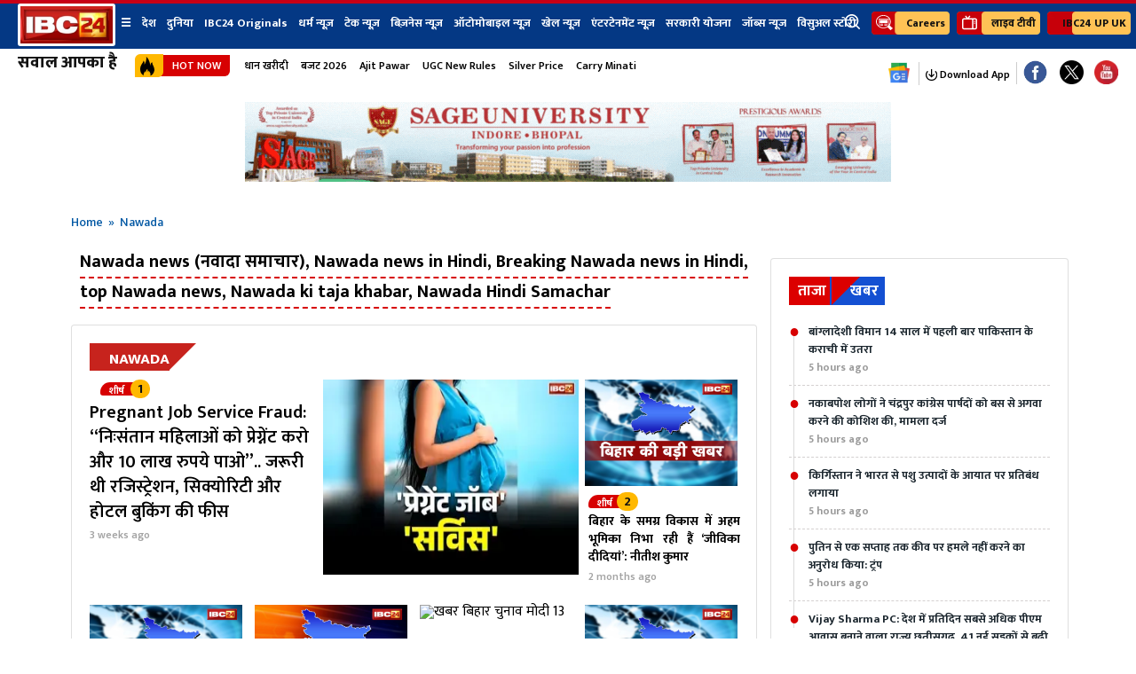

--- FILE ---
content_type: text/html; charset=UTF-8
request_url: https://www.ibc24.in/city/nawada
body_size: 22039
content:
<? php // $pcontext=get_page_context();
?>
<!DOCTYPE html>
<html lang="hi">
<head>
<meta charset="utf-8"> 
<meta name="viewport" content="width=device-width, initial-scale=1.0"> 
<meta property="fb:pages" content="477626682292943"> 
<meta property="fb:app_id" content="1937927239636039" /> 
<meta name="google-site-verification" content="0cyDaijpr9YQ-LyMw1syvETUS5zEd7TBwhZkXixeV0M" /> 
<link rel="icon" type="image/x-icon" href="https://media.ibc24.in/favicon.ico" />
<!-- PNG favicons -->
<link rel="icon" type="image/png" sizes="32x32" href="https://media.ibc24.in/wp-content/uploads/2025/08/favicon-32x32-1.png"> 
<link rel="icon" type="image/png" sizes="16x16" href="https://media.ibc24.in/wp-content/uploads/2025/08/favicon-16x16-1.png"> 
<!-- PWA / Android -->
<link rel="icon" type="image/png" sizes="192x192" href="https://media.ibc24.in/wp-content/uploads/2025/08/android-chrome-192x192-1.png"> 
<link rel="icon" type="image/png" sizes="512x512" href="https://media.ibc24.in/wp-content/uploads/2025/08/android-chrome-512x512-1.png"> 
<!-- Apple Touch Icon -->
<link rel="apple-touch-icon" sizes="180x180" href="https://media.ibc24.in/wp-content/uploads/2025/08/apple-touch-icon.png"> 
<!-- Safari pinned tab -->
<link rel="mask-icon" href="https://media.ibc24.in/wp-content/uploads/2025/07/ibc24-logo.webp" color="#5bbad5"> 
<!-- Microsoft tiles -->
<meta name="msapplication-TileColor" content="#2b5797"> 
<meta name="msapplication-TileImage" content="https://media.ibc24.in/wp-content/uploads/2025/08/ms-tile.png"> 
<link rel="preconnect" href="https://fonts.googleapis.com"> 
<link rel="dns-prefetch" href="https://www.googletagmanager.com"> 
<link rel="dns-prefetch" href="https://www.google-analytics.com"> 
<link rel="dns-prefetch" href="https://www.google.com"> 
<link rel="dns-prefetch" href="https://www.ibc24.in"> 
<link rel="dns-prefetch" href="//images.ibc24.in"> 
<link rel="dns-prefetch" href="//cdn.feedify.net"> 
<link rel="dns-prefetch" href="//jsc.mgid.com"> 
<link rel="dns-prefetch" href="//sb.scorecardresearch.com"> 
<meta name='robots' content='index, follow, max-image-preview:large, max-snippet:-1, max-video-preview:-1' />

	<!-- This site is optimized with the Yoast SEO Premium plugin v18.2.1 (Yoast SEO v20.13) - https://yoast.com/wordpress/plugins/seo/ -->
	<title>Nawada news (नवादा समाचार), Nawada news in Hindi, Breaking Nawada news in Hindi, top Nawada news, Nawada ki taja khabar, Nawada Hindi Samachar</title>
	<meta name="description" content="Read latest Nawada news (नवादा समाचार), Nawada news in Hindi, Breaking Nawada news in Hindi, top Nawada news, Nawada ki taja khabar, Nawada Hindi Samachar on Ibc24." />
	<meta property="og:locale" content="hi_IN" />
	<meta property="og:type" content="article" />
	<meta property="og:title" content="Nawada news (नवादा समाचार), Nawada news in Hindi, Breaking Nawada news in Hindi, top Nawada news, Nawada ki taja khabar, Nawada Hindi Samachar" />
	<meta property="og:description" content="Read latest Nawada news (नवादा समाचार), Nawada news in Hindi, Breaking Nawada news in Hindi, top Nawada news, Nawada ki taja khabar, Nawada Hindi Samachar on Ibc24." />
	<meta property="og:site_name" content="IBC24 News : Chhattisgarh News, Madhya Pradesh News, Chhattisgarh News Live , Madhya Pradesh News Live, Chhattisgarh News In Hindi, Madhya Pradesh In Hindi" />
	<meta property="og:image" content="https://media.ibc24.in/wp-content/uploads/2021/07/ibc24-logo-big-one.png" />
	<meta property="og:image:width" content="1024" />
	<meta property="og:image:height" content="1024" />
	<meta property="og:image:type" content="image/png" />
	<meta name="twitter:card" content="summary_large_image" />
	<meta name="twitter:site" content="@IBC24News" />
	<!-- / Yoast SEO Premium plugin. -->


<link rel='dns-prefetch' href='//media.ibc24.in' />
<link rel='stylesheet' id='header-css' href='https://www.ibc24.in/wp-content/themes/ibc24/css/header.css?ver=5.9.9' type='text/css' media='all' />
<link rel='stylesheet' id='footer-css' href='https://www.ibc24.in/wp-content/themes/ibc24/css/footer.css?ver=6.4.5' type='text/css' media='all' />
<link rel='stylesheet' id='category-css' href='https://www.ibc24.in/wp-content/themes/ibc24/css/category.css?v=1769732292&#038;ver=6.4.3' type='text/css' media='all' />
<link rel="https://api.w.org/" href="https://www.ibc24.in/wp-json/" /><link rel="alternate" type="application/json" href="https://www.ibc24.in/wp-json/wp/v2/categories/1402874" /><link rel="EditURI" type="application/rsd+xml" title="RSD" href="https://www.ibc24.in/xmlrpc.php?rsd" />
<style type="text/css">.aawp .aawp-tb__row--highlight{background-color:#256aaf;}.aawp .aawp-tb__row--highlight{color:#256aaf;}.aawp .aawp-tb__row--highlight a{color:#256aaf;}</style><!-- Stream WordPress user activity plugin v3.9.3 -->
<!-- There is no amphtml version available for this URL. --><link rel="icon" href="https://media.ibc24.in/wp-content/uploads/2021/07/15405511551538145717logo_w.png" sizes="32x32" />
<link rel="icon" href="https://media.ibc24.in/wp-content/uploads/2021/07/15405511551538145717logo_w.png" sizes="192x192" />
<link rel="apple-touch-icon" href="https://media.ibc24.in/wp-content/uploads/2021/07/15405511551538145717logo_w.png" />
<meta name="msapplication-TileImage" content="https://media.ibc24.in/wp-content/uploads/2021/07/15405511551538145717logo_w.png" />
		<style type="text/css" id="wp-custom-css">
			.aawp-product .aawp-product__title {
    word-wrap: break-word;
    line-height: 27px !important;
}
		</style>
		 
 
     
 
 
<meta name="google-site-verification" content="XQMXf41j-6jxuMzzEWPVvUAivKmD28RwxB0mUguNPRc"> 
<meta name="msvalidate.01" content="C07232BC5E34ED188301EFBDDBC6A06E"> 
<meta name="p:domain_verify" content="0c1b388a675be11aeca4a132fc938e2d"> 
<meta property="article:publisher" content="https://www.facebook.com/IBC24News/" /> 
<!-- Google Tag Manager -->
<script>(function(w,d,s,l,i){w[l]=w[l]||[];w[l].push({'gtm.start': new Date().getTime(),event:'gtm.js'});var f=d.getElementsByTagName(s)[0], j=d.createElement(s),dl=l!='dataLayer'?'&l='+l:'';j.async=true;j.src= 'https://www.googletagmanager.com/gtm.js?id='+i+dl;f.parentNode.insertBefore(j,f); })(window,document,'script','dataLayer','GTM-MR9WXLRH');</script>
<noscript><iframe src="https://www.googletagmanager.com/ns.html?id=GTM-MR9WXLRH" height="0" width="0" style="display:none;visibility:hidden"></iframe></noscript>
<!-- End Google Tag Manager -->
 <!-- Google tag (gtag.js) -->
<script async src="https://www.googletagmanager.com/gtag/js?id=G-ETFDWP8LHS"></script>
<script>
  window.dataLayer = window.dataLayer || [];
  function gtag(){dataLayer.push(arguments);}
  gtag('js', new Date());

  gtag('config', 'G-ETFDWP8LHS');
</script>
<script async src="https://securepubads.g.doubleclick.net/tag/js/gpt.js" crossorigin="anonymous"></script> 
<script src="https://jsc.mgid.com/site/833071.js" async></script> 



<!--Feedify Script Start-->
<script id="feedify_webscript">
var feedify = feedify || {};
window.feedify_options = {
    fedify_url: "https://feedify.net/",
    pkey: "BO_T8ZJLGxNlamu2ZGdMKVjEwPAalLQyH_Cfl0ZzroWCLfEb_lcb9OQcw5jy4YnOdxY53dDBwTZw2SY9WJFH-Mg"
};
(function(window, document) {
    function addScript(script_url) {
        var s = document.createElement('script');
        s.type = 'text/javascript';
        s.src = script_url;
        document.getElementsByTagName('head')[0].appendChild(s);
    }
    addScript('https://cdn.feedify.net/getjs/feedbackembad-min-3.0.js');
})(window, document);
</script>
<!--Feedify Script End-->
 
<script>
window.dataLayer = window.dataLayer || [];
dataLayer.push({
    event: 'page_view_with_author',
    article_author: ''
});
</script>
<!-- Begin comScore Tag -->
<script>
var _comscore = _comscore || [];
_comscore.push({ c1: "2", c2: "32697194" });
(function() {
    var s = document.createElement("script"), el = document.getElementsByTagName("script")[0];
    s.async = true;
    s.src = (document.location.protocol == "https:" ? "https://sb" : "http://b") + ".scorecardresearch.com/beacon.js";
    el.parentNode.insertBefore(s, el);
})();
</script>
<script>
(function(a, s, y, n, c, h, i, d, e) {
    s.className += " " + y;
    h.start = 1 * new Date();
    h.end = i = function() {
        s.className = s.className.replace(RegExp(" ?" + y), "");
    };
    (a[n] = a[n] || []).hide = h;
    setTimeout(function() { i(); h.end = null; }, c);
    h.timeout = c;
})(window, document.documentElement, "async-hide", "dataLayer", 100, { "GTM-WXNKV5W": true });
</script>
<script type="application/ld+json">
{
    "@context": "https://schema.org",
    "@type": "WebSite",
    "name": "IBC24 News",
    "alternateName": [
        "ibc 24 news",
        "ibc24",
        "ibc24.in",
        "ibc 24",
        "cg news ibc24",
        "mp news ibc24"
    ],
    "url": "https://www.ibc24.in/",
    "potentialAction": {
        "@type": "SearchAction",
        "target": "https://www.ibc24.in/search?q={search_term_string}",
        "query-input": "required name=search_term_string"
    }
}
</script>


<script type="application/ld+json">
{
    "@context": "https://schema.org",
    "@type": "NewsMediaOrganization",
    "@id" :"https://www.ibc24.in/#Organization",
    "name": "IBC24",
    "legalName": "IBC24",
    "alternateName": "IBC24",
    "url": "https://www.ibc24.in/",
    "sameAs": [
        "https://www.facebook.com/IBC24News/",
        "https://twitter.com/IBC24News",
        "https://www.youtube.com/channel/UCBc13XYipnBIBE3Ff8QaaGg",
        "https://www.instagram.com/ibc24.in",
        "https://t.me/cg_mp_news",
        "https://in.linkedin.com/company/ibc24-news"
    ],
    "image": "https://media.ibc24.in/wp-content/uploads/2025/10/ibc24-6-bitmap-copy-41@2x.png",
    "logo": {
        "@type": "ImageObject",
        "url": "https://media.ibc24.in/wp-content/uploads/2025/10/ibc24-6-bitmap-copy-41@2x.png",
        "width": 54,
        "height": 69
    },
    "address": {
        "@type": "PostalAddress",
        "streetAddress": " IBC24 Mediaplex, M/s S.B. Multimedia Pvt. Ltd, Vidhan Sabha Rd, near MGM Eye Institute, Saddu",
        "addressLocality": "Chhattisgarh",
        "addressCountry": "IN",
        "addressRegion": "Chhattisgarh",
        "postalCode": "492014",
        "telephone": "0771-4008700"
    },

    "contactPoint": {
    "@type": "ContactPoint",
    "telephone": "0771-4008700",
    "email": "Assignment@ibc24.in"
  }
}
</script>




<script type="application/ld+json">
{
    "@context": "https://schema.org",
    "@type": "BreadcrumbList",
    "itemListElement": [
        {
            "@type": "ListItem",
            "position": 1,
            "item": {
                "@id": "https://www.ibc24.in/",
                "name": "Hindi News"
            }
        },
        {
            "@type": "ListItem",
            "position": 2,
            "item": {
                "@id": "https://www.ibc24.in/city",
                "name": "City"
            }
        },
        {
            "@type": "ListItem",
            "position": 3,
            "item": {
                "@id": "https://www.ibc24.in/city/nawada",
                "name": "Nawada"
            }
        }
    ]
}</script>
<script type="application/ld+json">
{
    "@context": "https:\/\/schema.org",
    "@type": "SiteNavigationElement",
    "name": [
        "देश",
        "छत्तीसगढ़ न्यूज़",
        "मध्य प्रदेश न्यूज़",
        "उत्तर प्रदेश न्यूज़",
        "बिहार न्यूज़",
        "उत्तराखंड न्यूज़",
        "महाराष्ट्र न्यूज़",
        "हिमाचल प्रदेश न्यूज़",
        "हरियाणा न्यूज़",
        "दुनिया",
        "IBC24 Originals",
        "Indian Viral Videos",
        "धर्म न्यूज़",
        "राशिफल",
        "टेक न्यूज़",
        "गैजेट्स न्यूज़",
        "बिज़नेस न्यूज़",
        "शेयर बाज़ार",
        "ऑटोमोबाइल न्यूज़",
        "खेल न्यूज़",
        "एंटरटेनमेंट न्यूज़",
        "सरकारी योजना",
        "जॉब्स न्यूज",
        "यूथ कॉर्नर",
        "विसुअल स्टोरी"
    ],
    "url": [
        "https:\/\/www.ibc24.in\/country",
        "https:\/\/www.ibc24.in\/state\/chhattisgarh",
        "https:\/\/www.ibc24.in\/state\/madhya-pradesh",
        "https:\/\/www.ibc24.in\/state\/uttar-pradesh",
        "https:\/\/www.ibc24.in\/state\/bihar",
        "https:\/\/www.ibc24.in\/state\/uttarakhand",
        "https:\/\/www.ibc24.in\/state\/maharashtra",
        "https:\/\/www.ibc24.in\/state\/himachal-pradesh",
        "https:\/\/www.ibc24.in\/state\/haryana",
        "https:\/\/www.ibc24.in\/world",
        "https:\/\/www.ibc24.in\/ibc24-originals",
        "https:\/\/www.ibc24.in\/videos",
        "https:\/\/www.ibc24.in\/religion",
        "https:\/\/www.ibc24.in\/astrology",
        "https:\/\/www.ibc24.in\/tech-news",
        "https:\/\/www.ibc24.in\/electronics-gadget",
        "https:\/\/www.ibc24.in\/business",
        "https:\/\/www.ibc24.in\/stock-market",
        "https:\/\/www.ibc24.in\/automobiles-news",
        "https:\/\/www.ibc24.in\/sport",
        "https:\/\/www.ibc24.in\/entertainment",
        "https:\/\/www.ibc24.in\/sarkari-yojana",
        "https:\/\/www.ibc24.in\/jobs",
        "https:\/\/www.ibc24.in\/youth-corner",
        "https:\/\/www.ibc24.in\/web-stories"
    ]
}</script>
<script type="application/ld+json">
{"@context":"https://schema.org","@type":"WebPage","name":"NAWADA - IBC24 News : Chhattisgarh News, Madhya Pradesh News, Chhattisgarh News Live , Madhya Pradesh News Live, Chhattisgarh News In Hindi, Madhya Pradesh In Hindi","keywords":"Read latest Nawada news (नवादा समाचार), Nawada news in Hindi, Breaking Nawada news in Hindi, top Nawada news, Nawada ki taja khabar, Nawada Hindi Samachar on Ibc24.","description":"Read latest Nawada news (नवादा समाचार), Nawada news in Hindi, Breaking Nawada news in Hindi, top Nawada news, Nawada ki taja khabar, Nawada Hindi Samachar on Ibc24.","url":"https://www.ibc24.in/city/nawada","publisher":{"@type":"Organization","name":"IBC24 News","logo":{"@type":"ImageObject","url":"https://www.ibc24.in/wp-content/uploads/2023/01/ibc24-logo.png"}},"speakable":{"@type":"SpeakableSpecification","xpath":["//title","//meta[@name='description']/@content"]}}</script>
<meta name="keywords" content="Read latest Nawada news (नवादा समाचार), Nawada news in Hindi, Breaking Nawada news in Hindi, top Nawada news, Nawada ki taja khabar, Nawada Hindi Samachar on Ibc24." />
<style type="text/css">
    #content_video_ima-ad-container iframe {
        height: 100% !important;
    }
</style>
<!-- Google Tag Manager -->
<!-- End Google Tag Manager -->
<script>
lozadDebug = true;
lozadDynamicImage = true;
</script>
<script>
window.dataLayer = window.dataLayer || [];
window.dataLayer.push({
    'author': ''
});
</script>
<!-- Google Tag Manager -->
<!-- <script>
(function(w,d,s,l,i){w[l]=w[l]||[];w[l].push({'gtm.start': new Date().getTime(),event:'gtm.js'});var f=d.getElementsByTagName(s)[0], j=d.createElement(s),dl=l!='dataLayer'?'&l='+l:'';j.async=true;j.src= 'https://www.googletagmanager.com/gtm.js?id='+i+dl;f.parentNode.insertBefore(j,f); })(window,document,'script','dataLayer','GTM-MR9WXLRH');
</script>
<noscript><iframe src="https://www.googletagmanager.com/ns.html?id=GTM-MR9WXLRH" height="0" width="0" style="display:none;visibility:hidden"></iframe></noscript> -->
<!-- End Google Tag Manager -->
<!-- 28-12-2024 -->
<!-- NEWZO Tracking script -->
<script type="text/javascript">
if(document.location.href.indexOf("Shareware") != -1){
    var scriptTag = document.createElement('script');
    scriptTag.src = "https://newzo.in/assets/checkscript.js?v=1.2.7."+new Date().getTime();
    document.head.appendChild(scriptTag);
}
</script>
<style>
    .adsCont {
        text-align: center;
        clear: both;
        position: relative;
        padding-top: 2px;
        z-index: 0;
        width: 100%;
    }
    .card h3{
        /* font-size: 11px !important; */
        font-size: 0.8em ;
    }
    .mid-sec-mobi {
        display: none;
    }
    .mid-sec-desktop {
        display: block;
    }
    @media (max-width:767px) {
        .mid-sec-mobi {
            display: block;
        }
        .mid-sec-desktop {
            display: none;
        }
        .container{
            display: block !important;
        }
    }
</style>
 

<script>
  window.googletag = window.googletag || {cmd: []};
  googletag.cmd.push(function() {
    googletag.defineSlot('/21671496529/cm_ibc24_news_top/cm_ibc24_news_multisize_1_1', [[300, 250], [200, 200], [320, 250], [336, 280]], 'div-gpt-ad-1760437820332-0').addService(googletag.pubads());
    googletag.pubads().enableSingleRequest();
    googletag.enableServices();
  });
</script>

<script async type="application/javascript"
src="https://news.google.com/swg/js/v1/swg-basic.js"></script>
 
<script>
if (!window.__swg_inited__) {
window.__swg_inited__ = true;
 
setTimeout(function () {
(self.SWG_BASIC = self.SWG_BASIC || []).push(basicSubscriptions => {
basicSubscriptions.init({
type: "NewsArticle",
isPartOfType: ["Product"],
isPartOfProductId: "CAoiEDmw7TrHss0psmg14kwgCkg:openaccess",
clientOptions: {
theme: "light",
lang: "hi"
}
});
});
}, 30000); // 30 sec delay
}
</script>

<div data-type="_mgwidget" data-widget-id="1832714"></div>
<script>(function(w,q){w[q]=w[q]||[];w[q].push(["_mgc.load"])})(window,"_mgq");</script>


<script async src="https://securepubads.g.doubleclick.net/tag/js/gpt.js" crossorigin="anonymous"></script>

<script type="application/javascript">
(function(w,d,p,c){var r='ptag',o='script',s=function(u){var a=d.createElement(o),
m=d.getElementsByTagName(o)[0];a.async=1;a.src=u;m.parentNode.insertBefore(a,m);};
w[r]=w[r]||function(){(w[r].q = w[r].q || []).push(arguments)};s(p);s(c);})
(window, document, '//tag.adbro.me/tags/ptag.js', '//tag.adbro.me/configs/58vntn2a.js');
</script>
<script src="https://www.cybermedianews.in/CMHB_ibc24.js"></script>
<script id="magictag-new-v2" src="https://magictag.digislots.in/657asds90/magic-shield-v=2.js"></script>
<script>
window.googletag = window.googletag || {cmd: []};
var anchorSlot;
googletag.cmd.push(function() {
anchorSlot = googletag.defineOutOfPageSlot('/23102680889,21671496529/MB_IDC24_TOP_ANCHOR', googletag.enums.OutOfPageFormat.TOP_ANCHOR);
if (anchorSlot) {anchorSlot.addService(googletag.pubads());}
googletag.pubads().enableSingleRequest();
googletag.enableServices();
googletag.display(anchorSlot);
});
</script>
</head>
<body>

<script>
        googletag.cmd.push(function() {
 googletag.display(interstitialSlot);
        });
</script>

<!-- Google Tag Manager (noscript) -->

<!-- End Google Tag Manager (noscript) -->
<!-- mobile header -->
<div class="mobile mobile-one">
    <div class="header">
        <div class="menu-toggle">
            <div class="line"></div>
            <div class="line"></div>
            <div class="line"></div>
        </div>
        <ul class="list-unstyled live-tv list-inline">
            <li>
                <a href="https://www.whatsapp.com/channel/0029Va9nHPgEawdjuFf16O1W" target="_blank">
                    <span class="group-10">
                        <img class="shape" alt="wp channel" src="https://media.ibc24.in/wp-content/uploads/2023/11/wp-channel-icon.svg" title="wp channel">
                        <span class="">Follow</span>
                    </span>
                </a>
            </li>
            <li>
                <a href="https://www.ibc24.in/live-tv" title="live tv">
                    <span class="group-10">
                        <img class="shape" alt="live tv" src="https://media.ibc24.in/wp-content/uploads/2025/10/livetv.svg" title="live tv">
                        <span class="">लाइव टीवी</span>
                    </span>
                </a>
            </li>
        </ul>
        <div class="logo">
            <a href="https://www.ibc24.in" title="logo">
                <img src="https://media.ibc24.in/wp-content/uploads/2025/07/ibc24-logo.webp" class="img-fluid" alt="IBC24 LOGO" title="IBC24 logo" width="90" height="36">
            </a>
        </div>
    </div>
	<div class="mobile-nav">
			<ul class="list-unstyled live-tv list-inline">
				<li>
					<a href="https://news.google.com/publications/CAAiEDmw7TrHss0psmg14kwgCkgqFAgKIhA5sO06x7LNKbJoNeJMIApI?hl=hi&gl=IN&ceid=IN:hi" title="google news">
						<span class="google-news-icon">
							<img class="shape " alt="google news" title="google news mobile icon" src="https://media.ibc24.in/wp-content/uploads/2025/07/google-news-icon.webp" width="25">
						</span>
					</a>
				</li>
				<li>
					<a href="https://www.ibc24.in/podcast" title="live radio">
						<span class="">
							<img class="shape" alt="live radio" title="live radio mobile icon" src="https://media.ibc24.in/wp-content/uploads/2025/10/liveradio.svg">
						</span>
					</a>
				</li>
				<li>
					<a href="#" title="search mobile">
						<span class="">
							<img class="shape" alt="search mobile icon" title="search mobile icon" src="https://www.ibc24.in/wp-content/themes/ibc24/images/search.svg">
						</span>
					</a>
				</li>
			</ul>
			<ul><li><a href="https://www.ibc24.in/country" title="देश">देश</a></li><li><a href="https://www.ibc24.in/state/chhattisgarh" title="छत्तीसगढ़ न्यूज़">छत्तीसगढ़ न्यूज़</a></li><li><a href="https://www.ibc24.in/state/madhya-pradesh" title="मध्य प्रदेश न्यूज़">मध्य प्रदेश न्यूज़</a></li><li><a href="https://www.ibc24.in/state/uttar-pradesh" title="उत्तर प्रदेश न्यूज़">उत्तर प्रदेश न्यूज़</a></li><li><a href="https://www.ibc24.in/state/bihar" title="बिहार न्यूज़">बिहार न्यूज़</a></li><li><a href="https://www.ibc24.in/state/uttarakhand" title="उत्तराखंड न्यूज़">उत्तराखंड न्यूज़</a></li><li><a href="https://www.ibc24.in/state/maharashtra" title="महाराष्ट्र न्यूज़">महाराष्ट्र न्यूज़</a></li><li><a href="https://www.ibc24.in/state/himachal-pradesh" title="हिमाचल प्रदेश न्यूज़">हिमाचल प्रदेश न्यूज़</a></li><li><a href="https://www.ibc24.in/state/haryana" title="हरियाणा न्यूज़">हरियाणा न्यूज़</a></li><li><a href="https://www.ibc24.in/world" title="दुनिया">दुनिया</a></li><li><a href="https://www.ibc24.in/ibc24-originals" title="IBC24 Originals">IBC24 Originals</a></li><li><a href="https://www.ibc24.in/videos" title="Indian Viral Videos">Indian Viral Videos</a></li><li><a href="https://www.ibc24.in/religion" title="धर्म न्यूज़">धर्म न्यूज़</a></li><li><a href="https://www.ibc24.in/astrology" title="राशिफल">राशिफल</a></li><li><a href="https://www.ibc24.in/tech-news" title="टेक न्यूज़">टेक न्यूज़</a></li><li><a href="https://www.ibc24.in/electronics-gadget" title="गैजेट्स न्यूज़">गैजेट्स न्यूज़</a></li><li><a href="https://www.ibc24.in/business" title="बिज़नेस न्यूज़">बिज़नेस न्यूज़</a></li><li><a href="https://www.ibc24.in/stock-market" title="शेयर बाज़ार">शेयर बाज़ार</a></li><li><a href="https://www.ibc24.in/automobiles-news" title="ऑटोमोबाइल न्यूज़">ऑटोमोबाइल न्यूज़</a></li><li><a href="https://www.ibc24.in/sport" title="खेल न्यूज़">खेल न्यूज़</a></li><li><a href="https://www.ibc24.in/entertainment" title="एंटरटेनमेंट न्यूज़">एंटरटेनमेंट न्यूज़</a></li><li><a href="https://www.ibc24.in/sarkari-yojana" title="सरकारी योजना">सरकारी योजना</a></li><li><a href="https://www.ibc24.in/jobs" title="जॉब्स न्यूज">जॉब्स न्यूज</a></li><li><a href="https://www.ibc24.in/youth-corner" title="यूथ कॉर्नर">यूथ कॉर्नर</a></li><li><a href="https://www.ibc24.in/web-stories" title="विसुअल स्टोरी">विसुअल स्टोरी</a></li></ul>		</div>
	</div>
	<!-- mobile header ends -->
	<!-- header -->
	<div class="HomeContent">
												<section class="header desk-header">
		<div class="navigation mukta-extra-bold-white-16px">
			<div class="nav-container">
							<div class="brand">
					<a href="https://www.ibc24.in/" title="IBC24"> <img src="https://media.ibc24.in/wp-content/uploads/2025/07/ibc24-logo.webp" class="img-fluid mt-10" width="110" height="48px" alt="IBC24 LOGO" title="IBC24 logo"></a>
						 <div class="caption"><p>सवाल आपका है</p></div>
				</div>
								<nav>
				<div class="nav-mobile">
  <button id="navbar-toggle" onclick="openNav()" title="Open mobile menu" aria-label="Open mobile navigation">
    <span></span>
  </button>
</div>
    <style>#navigation{
    text-align:center;
transform: translateX(130px);
    z-index: 1;
}
#navigation h2{
    color:#DDD;
}
.nav{
    display:inline-block;
    z-index:5;
    font-weight:bold;
}
.nav ul{
    width:auto;
    list-style:none;
    display: flex;
}
.nav ul>li{
    display:inline-block;
}
ul.sub-menu>li {
    width: 100%;
        white-space: nowrap;
}
.nav ul>li a{
    text-decoration:none;
    text-align:center;
    color:#fff;
    display:block;
    line-height:45px;
}
ul.sub-menu>li {
    background-color: #043884;
    z-index: 1;
}
.nav ul>li ul{
    margin-top:0px;
    padding-left:0px;
    position:absolute;
    display:none;
}
.nav ul>li:hover ul{
    display:block;
}
#mySidepanel .nav ul>li:hover ul {
    display: contents;
}
.nav ul>li ul>li{
    display:block;
}
.nav ul>li ul>li ul{
    margin-left:100%;
    margin-top:-30px;
    visibility:hidden;
}
.nav ul>li ul>li:hover ul{
    margin-left:100%;
    visibility:visible;
}
ul.sub-menu.nav__list-content {
    display: contents;
}
@media only screen and (max-width:720px){
	.header .botnav-left {
/*    transform: translateX(142px);*/
    width: 100%;
}
	.header .botnav-right{
		display: none !important;
	}
}
</style>
					<div id="navigation">
  <div id="nav" class="nav">
	          <ul><li><a href="javascript:void(0);" class="side-menu" onclick="openNav()">☰</a></li>
	              <li><a title="देश" href="https://www.ibc24.in/country">देश</a>
            <ul class="sub-menu"><li><a title="छत्तीसगढ़ न्यूज़" href="https://www.ibc24.in/state/chhattisgarh">छत्तीसगढ़ न्यूज़</a> </li>
<li><a title="मध्य प्रदेश न्यूज़" href="https://www.ibc24.in/state/madhya-pradesh">मध्य प्रदेश न्यूज़</a> </li>
<li><a title="उत्तर प्रदेश न्यूज़" href="https://www.ibc24.in/state/uttar-pradesh">उत्तर प्रदेश न्यूज़</a> </li>
<li><a title="बिहार न्यूज़" href="https://www.ibc24.in/state/bihar">बिहार न्यूज़</a> </li>
<li><a title="उत्तराखंड न्यूज़" href="https://www.ibc24.in/state/uttarakhand">उत्तराखंड न्यूज़</a> </li>
<li><a title="महाराष्ट्र न्यूज़" href="https://www.ibc24.in/state/maharashtra">महाराष्ट्र न्यूज़</a> </li>
<li><a title="हिमाचल प्रदेश न्यूज़" href="https://www.ibc24.in/state/himachal-pradesh">हिमाचल प्रदेश न्यूज़</a> </li>
<li><a title="हरियाणा न्यूज़" href="https://www.ibc24.in/state/haryana">हरियाणा न्यूज़</a> </li>
</ul></li><li><a title="दुनिया" href="https://www.ibc24.in/world">दुनिया</a> </li>
<li><a title="IBC24 Originals" href="https://www.ibc24.in/ibc24-originals">IBC24 Originals</a>
            <ul class="sub-menu"><li><a title="Indian Viral Videos" href="https://www.ibc24.in/videos">Indian Viral Videos</a> </li>
</ul></li><li><a title="धर्म न्यूज़" href="https://www.ibc24.in/religion">धर्म न्यूज़</a>
            <ul class="sub-menu"><li><a title="राशिफल" href="https://www.ibc24.in/astrology">राशिफल</a> </li>
</ul></li><li><a title="टेक न्यूज़" href="https://www.ibc24.in/tech-news">टेक न्यूज़</a>
            <ul class="sub-menu"><li><a title="गैजेट्स न्यूज़" href="https://www.ibc24.in/electronics-gadget">गैजेट्स न्यूज़</a> </li>
</ul></li><li><a title="बिज़नेस न्यूज़" href="https://www.ibc24.in/business">बिज़नेस न्यूज़</a>
            <ul class="sub-menu"><li><a title="शेयर बाज़ार" href="https://www.ibc24.in/stock-market">शेयर बाज़ार</a> </li>
</ul></li><li><a title="ऑटोमोबाइल न्यूज़" href="https://www.ibc24.in/automobiles-news">ऑटोमोबाइल न्यूज़</a> </li>
<li><a title="खेल न्यूज़" href="https://www.ibc24.in/sport">खेल न्यूज़</a> </li>
<li><a title="एंटरटेनमेंट न्यूज़" href="https://www.ibc24.in/entertainment">एंटरटेनमेंट न्यूज़</a> </li>
<li><a title="सरकारी योजना" href="https://www.ibc24.in/sarkari-yojana">सरकारी योजना</a> </li>
<li><a title="जॉब्स न्यूज" href="https://www.ibc24.in/jobs">जॉब्स न्यूज</a>
            <ul class="sub-menu"><li><a title="यूथ कॉर्नर" href="https://www.ibc24.in/youth-corner">यूथ कॉर्नर</a> </li>
</ul></li><li><a title="विसुअल स्टोरी" href="https://www.ibc24.in/web-stories">विसुअल स्टोरी</a> </li>
          </ul>
</div></div>
			<!-- sidemenu -->
			<div id="mySidepanel" class="sidepanel">
			  <a href="javascript:void(0)" class="closebtn" onclick="closeNav()">×</a>
			<section class="nav">
    <ul class="nav__list">
        <li class="nav__list-item">
        <a href="https://www.ibc24.in/country" class="nav__list-link">
            देश        </a>
                <li class="nav__list-item">
        <a href="#" class="nav__list-link">
            प्रदेश न्यूज        </a>
                                            <ul class="sub-menu nav__list-content">
               <div class="nav__container">
               	<div class="row">
               		<div class="nav__container-page">
               		</div>
               		<div class="nav__list-children">
            <li class="nav__children">
	<a href="https://www.ibc24.in/state/chhattisgarh" class="nav__children-head">छत्तीसगढ़ न्यूज</a>
</li>
                                        <li class="nav__children">
	<a href="https://www.ibc24.in/state/madhya-pradesh" class="nav__children-head">मध्यप्रदेश न्यूज</a>
</li>
                                        <li class="nav__children">
	<a href="https://www.ibc24.in/state/uttar-pradesh" class="nav__children-head">उत्तर प्रदेश न्यूज</a>
</li>
                                        <li class="nav__children">
	<a href="https://www.ibc24.in/state/bihar" class="nav__children-head">बिहार न्यूज</a>
</li>
                                        <li class="nav__children">
	<a href="https://www.ibc24.in/state/uttarakhand" class="nav__children-head">उत्तराखंड न्यूज</a>
</li>
                                        <li class="nav__children">
	<a href="https://www.ibc24.in/state/maharashtra" class="nav__children-head">महाराष्ट्र न्यूज</a>
</li>
                                        <li class="nav__children">
	<a href="https://www.ibc24.in/state/himachal-pradesh" class="nav__children-head">हिमाचल प्रदेश न्यूज</a>
</li>
                                        <li class="nav__children">
	<a href="https://www.ibc24.in/state/haryana" class="nav__children-head">हरियाणा न्यूज</a>
</li>
                        </div>
            </div>
               </div>
            </ul>
                        <li class="nav__list-item">
        <a href="#" class="nav__list-link">
            शहर        </a>
                                            <ul class="sub-menu nav__list-content">
               <div class="nav__container">
               	<div class="row">
               		<div class="nav__container-page">
               		</div>
               		<div class="nav__list-children">
            <li class="nav__children">
	<a href="https://www.ibc24.in/city/bhopal" class="nav__children-head">भोपाल</a>
</li>
                                        <li class="nav__children">
	<a href="https://www.ibc24.in/city/indore" class="nav__children-head">इंदौर</a>
</li>
                                        <li class="nav__children">
	<a href="https://www.ibc24.in/city/jabalpur" class="nav__children-head">जबलपुर</a>
</li>
                                        <li class="nav__children">
	<a href="https://www.ibc24.in/city/gwalior" class="nav__children-head">ग्वालियर</a>
</li>
                                        <li class="nav__children">
	<a href="https://www.ibc24.in/city/raipur" class="nav__children-head">रायपुर</a>
</li>
                                        <li class="nav__children">
	<a href="https://www.ibc24.in/city/bilaspur" class="nav__children-head">बिलासपुर</a>
</li>
                        </div>
            </div>
               </div>
            </ul>
                        <li class="nav__list-item">
        <a href="https://www.ibc24.in/world" class="nav__list-link">
            दुनिया        </a>
                <li class="nav__list-item">
        <a href="https://www.ibc24.in/ibc24-originals" class="nav__list-link">
            IBC24 Originals        </a>
                <li class="nav__list-item">
        <a href="https://www.ibc24.in/business" class="nav__list-link">
            बिज़नेस        </a>
                                            <ul class="sub-menu nav__list-content">
               <div class="nav__container">
               	<div class="row">
               		<div class="nav__container-page">
               		</div>
               		<div class="nav__list-children">
            <li class="nav__children">
	<a href="https://www.ibc24.in/stock-market" class="nav__children-head">शेयर बाज़ार</a>
</li>
                        </div>
            </div>
               </div>
            </ul>
                        <li class="nav__list-item">
        <a href="https://www.ibc24.in/tech-news" class="nav__list-link">
            टेक न्यूज        </a>
                                            <ul class="sub-menu nav__list-content">
               <div class="nav__container">
               	<div class="row">
               		<div class="nav__container-page">
               		</div>
               		<div class="nav__list-children">
            <li class="nav__children">
	<a href="https://www.ibc24.in/electronics-gadget" class="nav__children-head">गैजेट्स न्यूज</a>
</li>
                        </div>
            </div>
               </div>
            </ul>
                        <li class="nav__list-item">
        <a href="https://www.ibc24.in/religion" class="nav__list-link">
            धर्म        </a>
                <li class="nav__list-item">
        <a href="https://www.ibc24.in/automobiles-news" class="nav__list-link">
            ऑटोमोबाइल        </a>
                <li class="nav__list-item">
        <a href="https://www.ibc24.in/entertainment" class="nav__list-link">
            एंटरटेनमेंट        </a>
                <li class="nav__list-item">
        <a href="https://www.ibc24.in/sport" class="nav__list-link">
            खेल        </a>
                <li class="nav__list-item">
        <a href="https://www.ibc24.in/jobs" class="nav__list-link">
            जॉब्स न्यूज        </a>
                                            <ul class="sub-menu nav__list-content">
               <div class="nav__container">
               	<div class="row">
               		<div class="nav__container-page">
               		</div>
               		<div class="nav__list-children">
            <li class="nav__children">
	<a href="https://www.ibc24.in/youth-corner" class="nav__children-head">यूथ कॉर्नर</a>
</li>
                        </div>
            </div>
               </div>
            </ul>
                        <li class="nav__list-item">
        <a href="https://www.ibc24.in/khabar-bebak" class="nav__list-link">
            Youtube Channels        </a>
                                            <ul class="sub-menu nav__list-content">
               <div class="nav__container">
               	<div class="row">
               		<div class="nav__container-page">
               		</div>
               		<div class="nav__list-children">
            <li class="nav__children">
	<a href="https://www.youtube.com/@IBC24InNews" class="nav__children-head">IBC24</a>
</li>
                                        <li class="nav__children">
	<a href="https://www.youtube.com/@ibc24jankarwan82" class="nav__children-head">Ibc24 Jankarwan</a>
</li>
                                        <li class="nav__children">
	<a href="https://www.youtube.com/channel/UCGnqaEa5wmyxxXeP8NXo6qw" class="nav__children-head">IBC 24 Digital</a>
</li>
                                        <li class="nav__children">
	<a href="https://www.youtube.com/@ibc24upuk" class="nav__children-head">Ibc24 Up-Uk</a>
</li>
                                        <li class="nav__children">
	<a href="https://www.youtube.com/@ibc24madhya" class="nav__children-head">Ibc24 Madhya</a>
</li>
                                        <li class="nav__children">
	<a href="https://www.youtube.com/@ibc24maidani" class="nav__children-head">Ibc24 Maidani</a>
</li>
                                        <li class="nav__children">
	<a href="https://www.youtube.com/@ibc24surguja" class="nav__children-head">Ibc24 Sarguja</a>
</li>
                                        <li class="nav__children">
	<a href="https://www.youtube.com/@ibc24bastar" class="nav__children-head">Ibc24 Bastar</a>
</li>
                                        <li class="nav__children">
	<a href="https://www.youtube.com/@ibc24malwa" class="nav__children-head">Ibc24 Malwa</a>
</li>
                                        <li class="nav__children">
	<a href="https://www.youtube.com/@ibc24mahakoshal" class="nav__children-head">Ibc24 Mahakoshal</a>
</li>
                        </div>
            </div>
               </div>
            </ul>
                    </ul>
            </section>
			</div>
			<!-- sidemenu ends -->
					<ul class="nav-list nav-list-right">
						<li>
						<form action="/search" method="get" id="headerSearch" class="searchbox">
										<input autocomplete="off" placeholder="Search" type="text" value="" id="searchText2"
										name="q" class="searchbox-input" onkeyup="buttonUp();" required>
									<span class="searchbox-icon">
							        	 <img  alt="search" src="https://www.ibc24.in/wp-content/themes/ibc24/images/search.svg" title="search icon"
							        	 alt="search">
							        </span>
								</form>
							<!-- <a href="javascript:void(0);" title="search"> <i class="fa fa-search"></i> </a> -->
						</li>
						<li>
							<a href="https://www.ibc24.in/careers" title="Careers"> <span class="group-10">
					        <img class="shape" alt="live tv" src="https://www.ibc24.in/wp-content/themes/ibc24/images/careers-resize.svg" title="careers"  width="19" height="17">
					        <span class="">Careers</span> </span>
							</a>
						</li>
						<li>
							<a href="https://www.ibc24.in/live-tv" title="live tv"> <span class="group-10">
					        <img class="shape" alt="live tv" src="https://media.ibc24.in/wp-content/uploads/2025/10/livetv.svg" title="live tv" width="19" height="17">
					        <span class="">लाइव टीवी</span> </span>
							</a>
						</li>
						<li>
							<a href="https://www.youtube.com/channel/UCtxQodVeIxXIZq64DbANWBg" title="ibc24 up uk" target="_blank">
								<span class="group-10">
									<i class="fa fa-youtube"></i>
					        <span class="">IBC24 UP UK</span> </span>
							</a>
						</li>
						<!-- <li>
							<a href="https://www.ibc24.in/podcast" title="listen to live radio"> <span class="group-10">
					        <img class="shape" alt="radio" src="/images/liveradio.svg" title="listen to live radio">
					        <span class="">रेडियो सुनो</span> </span>
							</a>
						</li> -->
					</ul>
				</nav>
			</div>
		</div>
		<div class="botnav mukta-semi-bold-black-13px">
			<div class="botnav-left">
				<div class="home-bn-label"><span href="#news" title="hot now" class="hot-now hot-now-heading"><span class="fire">
					<img src="https://www.ibc24.in/wp-content/themes/ibc24/images/fire.svg" alt="fire icon" title="hot now">
					 </span>HOT NOW</span></div>
				<ul><li></li><li><a href="https://www.ibc24.in/topic/dhan-kharidi" title="धान खरीदी">धान खरीदी</a></li><li><a href="https://www.ibc24.in/budget" title="बजट 2026">बजट 2026</a></li><li><a href="https://www.ibc24.in/topic/ajit-pawar" title="Ajit Pawar">Ajit Pawar</a></li><li><a href="https://www.ibc24.in/topic/ugc-new-rules" title="UGC New Rules">UGC New Rules</a></li><li><a href="https://www.ibc24.in/business/silver-price-hike-today-in-india-3447007.html" title="Silver Price">Silver Price</a></li><li><a href="https://www.ibc24.in/entertainment/carry-minati-death-news-fact-check-3446892.html" title="Carry Minati">Carry Minati</a></li></ul>			</div>
<div class="botnav-right">
	<a href="https://news.google.com/publications/CAAiEDmw7TrHss0psmg14kwgCkgqFAgKIhA5sO06x7LNKbJoNeJMIApI?hl=hi&gl=IN&ceid=IN:hi" title="google news">
		<img src="https://media.ibc24.in/wp-content/uploads/2025/07/google-news-icon.webp" class="img-fluid google-news-icon" width="24"  target="_blank" title="google news" alt="google news">
	</a>
	<a href="https://play.google.com/store/apps/details?id=ww.ibc24.in" target="_blank" class="download-btn" title="download app">
		<img src="https://www.ibc24.in/wp-content/themes/ibc24/images/noun_Download_3560756.svg" class="d-icon" title="download app" alt="download app"/>&nbsp;Download App
	</a>
	<a href="https://www.facebook.com/IBC24News/" title="facebook link" target="_blank"><img width="27" height="27" src="https://media.ibc24.in/wp-content/uploads/2025/07/facebook_share.webp" alt="facebook" title="facebook"></a>
		<a href="https://twitter.com/IBC24News" target="_blank"  title="twitter link"><img width="27" height="27" src="https://media.ibc24.in/wp-content/uploads/2025/07/twitter-icon.webp" alt=" Twitter" title="Twitter"></a>
		<a href="https://www.youtube.com/channel/UCBc13XYipnBIBE3Ff8QaaGg" target="_blank" class="youtube " title="youtube "><img width="27" height="27" src="https://media.ibc24.in/wp-content/uploads/2025/07/youtube-19.webp" alt=" youtube" title="youtube"></a>
		<!-- <a href="#about" class="login-btn" title="login">Login</a> </div> -->
</div>
	</div>
	</section>

										<div class="HomeFull">
									<!-- <div class="hr_banner"><a href="#" title="BANNER"> <img src="https://s3.ap-south-1.amazonaws.com/media.ibc24.in/wp-content/uploads/2021/08/Website-banner-970-x-90.jpg" class="img-fluid" alt="IBC24 BANNER" title="IBC24 BANNER">
		</a> </div> -->
			<!-- <div class="hr_banner text-center"><a href="#" title="happy independance day"> <img src="https://s3.ap-south-1.amazonaws.com/media.ibc24.in/wp-content/uploads/2021/08/Website-banner-728-x-90_RAKHI-1.jpg" class="img-fluid d-none" alt="IBC24 BANNER" title="happy independence day">
		<img src="https://s3.ap-south-1.amazonaws.com/media.ibc24.in/wp-content/uploads/2021/08/Mobile-300x250_Rakhi.jpg" class="img-fluid d-block" alt="IBC24 BANNER" title="happy independence day"></a> </div> -->
								           
						
				
				
				
			
	
													           
							

			<div class="ads-container"><div class="hr_banner"><a href="https://sageuniversity.edu.in/" title="happy independance day"> <img src="https://media.ibc24.in/wp-content/uploads/2025/10/SAGE-Ad-2.gif" class="img-fluid d-none" alt="IBC24 BANNER" title="Ad"> 
		<center><img src="https://media.ibc24.in/wp-content/uploads/2025/10/SAGE-Ad-2.gif" class="img-fluid d-block" alt="IBC24 BANNER" title="Ad"></center></a> </div></div>
						
				
			<style type="text/css">
				.ads-container {
					max-width: 1330px;
    				margin: 0 auto;
				}
			</style>	
				
			
	
								    <link rel="canonical" href="https://www.ibc24.in/city/nawada" />
<meta property="og:url" content="https://www.ibc24.in/city/nawada" />
<!-- category section start here -->
	<section class="category-sec">
		<div class="container">
			<div class="left-sec">

				<ul class="breadcrumb">
					<li>
	<a href="https://www.ibc24.in" rel="nofollow">Home</a>&nbsp;&nbsp;&#187;&nbsp;&nbsp;Nawada</li>
				</ul>
				<div class="heading-title">
									<h2><span>Nawada news (नवादा समाचार), Nawada news in Hindi, Breaking Nawada news in Hindi, top Nawada news, Nawada ki taja khabar, Nawada Hindi Samachar</span></h2>
				</div>
				
				<div class="card business-news-card">
					<div class="card-body">
					<!-- <div id="div-ub-ibc24.in_1709375102138">
 <script>
window.unibots = window.unibots || { cmd: [] };
unibots.cmd.push(function() { unibotsPlayer("ibc24.in_1709375102138") babu});
</script>
							 </div> -->
						<div class="tag-label">
							<div class="tag-right">
								

								<h1 class="textlabel mukta-extra-bold-white-17px">nawada</h1>
							
							</div>
							<!--<div class="textlabel mukta-semi-bold-black-14px read-more"><a href="#!" title="और भी पढ़ें">और भी पढ़ें...</a></div>-->
						</div>

						<div class="business-news">

						<div class="media">
			<div class="media-body mukta-semi-bold-black-20px">
			<div class="count-badge textlabel mukta-extra-bold-white-12px">
			    						<p>शीर्ष </p><span>1</span>
			    					</div>
			<div class="mukta-semi-bold-black-20px"> <h2><a title="Pregnant Job Service Fraud: &#8220;निःसंतान महिलाओं को प्रेग्नेंट करो और 10 लाख रुपये पाओ&#8221;.. जरूरी थी रजिस्ट्रेशन, सिक्योरिटी और होटल बुकिंग की फीस" href="https://www.ibc24.in/bihar/nawada/pregnant-job-service-fraud-in-bihar-3419686.html">Pregnant Job Service Fraud: &#8220;निःसंतान महिलाओं को प्रेग्नेंट करो और 10 लाख रुपये पाओ&#8221;.. जरूरी थी रजिस्ट्रेशन, सिक्योरिटी और होटल बुकिंग की फीस</a> </h2></div><small class="time">3 weeks ago</small> </div>
			<div class="media-img"><a title="Pregnant Job Service Fraud: &#8220;निःसंतान महिलाओं को प्रेग्नेंट करो और 10 लाख रुपये पाओ&#8221;.. जरूरी थी रजिस्ट्रेशन, सिक्योरिटी और होटल बुकिंग की फीस" href="https://www.ibc24.in/bihar/nawada/pregnant-job-service-fraud-in-bihar-3419686.html"><img class="lozad"
src="https://images.ibc24.in/wp-content/uploads/2024/06/ibc24-watermark-1_V_jpg--650x366-4g.webp"
data-src="https://media.ibc24.in/wp-content/uploads/2026/01/Pregnant-Job-Service-Fraud.jpg" width="288px" height="220" class="img-fluid" alt="Pregnant Job Service Fraud: &#8220;निःसंतान महिलाओं को प्रेग्नेंट करो और 10 लाख रुपये पाओ&#8221;.. जरूरी थी रजिस्ट्रेशन, सिक्योरिटी और होटल बुकिंग की फीस"> </a></div>
			</div><div class="media media-2">
				<div class="media-img"><a href="https://www.ibc24.in/bihar/jeevika-didi-is-playing-an-important-role-in-the-overall-development-of-bihar-nitish-kumar-3380176.html" title="बिहार के समग्र विकास में अहम भूमिका निभा रही हैं ‘जीविका दीदियां’: नीतीश कुमार">
				<img src="https://media.ibc24.in/wp-content/uploads/storage/news/thumbs/pti_br1.webp" width="187px" height="139px" alt="बिहार के समग्र विकास में अहम भूमिका निभा रही हैं ‘जीविका दीदियां’: नीतीश कुमार"></div>
				</a>
				<div class="media-body mukta-semi-bold-black-14px">
				<div class="count-badge textlabel mukta-extra-bold-white-12px">
			    						<p>शीर्ष </p><span>2</span>
			    					</div>
				<p class="textlabel mukta-semi-bold-black-14px "><a href="https://www.ibc24.in/bihar/jeevika-didi-is-playing-an-important-role-in-the-overall-development-of-bihar-nitish-kumar-3380176.html" title="बिहार के समग्र विकास में अहम भूमिका निभा रही हैं ‘जीविका दीदियां’: नीतीश कुमार">बिहार के समग्र विकास में अहम भूमिका निभा रही हैं ‘जीविका दीदियां’: नीतीश कुमार</a></p>  <small class="time">2 months ago</small>
				</div>
				</div><div class="media media-2">
				<div class="media-img"><a href="https://www.ibc24.in/bihar/clashes-between-supporters-of-various-parties-near-polling-booth-in-bihars-nawada-3334641.html" title="बिहार के नवादा में मतदान केंद्र के पास विभिन्न दलों के समर्थकों में झड़प">
				<img src="https://media.ibc24.in/wp-content/uploads/storage/news/thumbs/pti_br1.webp" width="187px" height="139px" alt="बिहार के नवादा में मतदान केंद्र के पास विभिन्न दलों के समर्थकों में झड़प"></div>
				</a>
				<div class="media-body mukta-semi-bold-black-14px">
				<div class="count-badge textlabel mukta-extra-bold-white-12px">
			    						<p>शीर्ष </p><span>3</span>
			    					</div>
				<p class="textlabel mukta-semi-bold-black-14px "><a href="https://www.ibc24.in/bihar/clashes-between-supporters-of-various-parties-near-polling-booth-in-bihars-nawada-3334641.html" title="बिहार के नवादा में मतदान केंद्र के पास विभिन्न दलों के समर्थकों में झड़प">बिहार के नवादा में मतदान केंद्र के पास विभिन्न दलों के समर्थकों में झड़प</a></p>  <small class="time">3 months ago</small>
				</div>
				</div><div class="media media-2">
				<div class="media-img"><a href="https://www.ibc24.in/bihar/clashes-between-supporters-of-different-parties-near-polling-booth-in-nawada-3333974.html" title="नवादा में मतदान केंद्र के पास विभिन्न दलों के समर्थकों के बीच झड़प">
				<img src="https://media.ibc24.in/wp-content/uploads/storage/news/thumbs/pti_br3.webp" width="187px" height="139px" alt="नवादा में मतदान केंद्र के पास विभिन्न दलों के समर्थकों के बीच झड़प"></div>
				</a>
				<div class="media-body mukta-semi-bold-black-14px">
				<div class="count-badge textlabel mukta-extra-bold-white-12px">
			    						<p>शीर्ष </p><span>4</span>
			    					</div>
				<p class="textlabel mukta-semi-bold-black-14px "><a href="https://www.ibc24.in/bihar/clashes-between-supporters-of-different-parties-near-polling-booth-in-nawada-3333974.html" title="नवादा में मतदान केंद्र के पास विभिन्न दलों के समर्थकों के बीच झड़प">नवादा में मतदान केंद्र के पास विभिन्न दलों के समर्थकों के बीच झड़प</a></p>  <small class="time">3 months ago</small>
				</div>
				</div><div class="media media-2">
				<div class="media-img"><a href="https://www.ibc24.in/bihar/bihar-election-modi-13-news-3320076.html" title="खबर बिहार चुनाव मोदी 13">
				<img src="https://media.ibc24.in/wp-content/uploads/storage/news/thumbs/pti_br2.webp" width="187px" height="139px" alt="खबर बिहार चुनाव मोदी 13"></div>
				</a>
				<div class="media-body mukta-semi-bold-black-14px">
				<div class="count-badge textlabel mukta-extra-bold-white-12px">
			    						<p>शीर्ष </p><span>5</span>
			    					</div>
				<p class="textlabel mukta-semi-bold-black-14px "><a href="https://www.ibc24.in/bihar/bihar-election-modi-13-news-3320076.html" title="खबर बिहार चुनाव मोदी 13">खबर बिहार चुनाव मोदी 13</a></p>  <small class="time">3 months ago</small>
				</div>
				</div><div class="media media-2">
				<div class="media-img"><a href="https://www.ibc24.in/bihar/four-persons-including-three-teenage-girls-drown-in-a-pond-during-karma-puja-in-nawada-3236139.html" title="नवादा में करमा पूजा के दौरान तालाब में डूबने से तीन किशोरियों सहित चार लोगों की मौत">
				<img src="https://media.ibc24.in/wp-content/uploads/storage/news/thumbs/pti_br1.webp" width="187px" height="139px" alt="नवादा में करमा पूजा के दौरान तालाब में डूबने से तीन किशोरियों सहित चार लोगों की मौत"></div>
				</a>
				<div class="media-body mukta-semi-bold-black-14px">
				<div class="count-badge textlabel mukta-extra-bold-white-12px">
			    						<p>शीर्ष </p><span>6</span>
			    					</div>
				<p class="textlabel mukta-semi-bold-black-14px "><a href="https://www.ibc24.in/bihar/four-persons-including-three-teenage-girls-drown-in-a-pond-during-karma-puja-in-nawada-3236139.html" title="नवादा में करमा पूजा के दौरान तालाब में डूबने से तीन किशोरियों सहित चार लोगों की मौत">नवादा में करमा पूजा के दौरान तालाब में डूबने से तीन किशोरियों सहित चार लोगों की मौत</a></p>  <small class="time">5 months ago</small>
				</div>
				</div></div></div></div><div class="related-news"><div class="pagination">
					</div> 

				</div>
				<hr/>
				<!-- 08-03-24 ad codes by shashank -->
				
			<div class="popular-keywords">
						<p><p><a href="https://www.ibc24.in/city/nawada"><strong>नवादा समाचार</strong></a> और <strong>Bihar News</strong> के सबसे ताज़ा अपडेट्स के लिए हमारे पेज से जुड़ी रहें और जानें नवादा जिले की सभी प्रमुख घटनाएँ। <a href="https://www.ibc24.in/city/nawada"><strong>Nawada News Today</strong></a> के जरिए आपको राजनीति, सामाजिक घटनाओं, स्थानीय खबरों, और खास घटनाओं से जुड़ी हर जानकारी मिलेगी।</p>
<ul>
<li><strong>Breaking Nawada News</strong>: नवादा की ताजा और ब्रेकिंग खबरें।</li>
<li><strong>Top Nawada News Headlines</strong>: नवादा की प्रमुख सुर्खियां।</li>
<li><strong>Nawada ki Taja Khabar</strong>: नवादा की ताजातरीन जानकारी।</li>
<li><strong>Nawada Hindi Samachar</strong>: पढ़ें नवादा की सभी खबरें हिंदी में।</li>
</ul>
<p>हमेशा ताजे <strong>Nawada News in Hindi</strong>, <a href="https://www.ibc24.in/state/bihar"><strong>Bihar News</strong></a>, और <a href="https://www.ibc24.in/category/country"><strong>India News</strong></a> के लिए हमारे साथ बने रहें। <strong>India News</strong> के माध्यम से जानें कि राष्ट्रीय घटनाएँ नवादा और बिहार को कैसे प्रभावित कर रही हैं।</p>
</p>
		</div>
		<div data-type="_mgwidget" data-widget-id="1379950"</div> <script>(function(w,q){w[q]=w[q]||[];w[q].push(["_mgc.load"])})(window,"_mgq");</script>
			</div>
					</div>
			<div class="right-sec">
				
			<div class="ads">
	<!-- <a href="https://www.whatsapp.com/channel/0029Va9nHPgEawdjuFf16O1W" target="_blank" title="ibc24 whatsapp channel">
	<img src="https://s3.ap-south-1.amazonaws.com/media.ibc24.in/wp-content/uploads/2023/09/ibc24-whatsapp-channel.jpeg" alt="ibc24 whatsapp channel"> -->
<!-- </a> -->
</div>

			           
						
				
				
				
			
	
		
			<!-- ads sec ends -->
			<!-- ads sec -->



						


			<!-- ads sec ends -->
			<!-- latest news start -->
			<div class="latest-news">
		<div class="card">
		<div class="card-body">
		<div class="label-cross blue mukta-extra-bold-white-17px">
						          <h2> <a href="#"><b>ताजा</b> <span class="shapes3"><i>खबर</i></span></a> </h2>
						</div>
		<ul class="bar"><li class="textlabel mukta-semi-bold-shark-14px"> <a href=https://www.ibc24.in/world/bangladeshi-plane-lands-in-pakistans-karachi-for-the-first-time-in-14-years-3448353.html title=बांग्लादेशी विमान 14 साल में पहली बार पाकिस्तान के कराची में उतरा> बांग्लादेशी विमान 14 साल में पहली बार पाकिस्तान के कराची में उतरा
			<br/><small class="time">5 hours ago</small> </a> </li><li class="textlabel mukta-semi-bold-shark-14px"> <a href=https://www.ibc24.in/maharashtra/masked-men-try-to-kidnap-chandrapur-congress-councillors-from-bus-case-registered-3448351.html title=नकाबपोश लोगों ने चंद्रपुर कांग्रेस पार्षदों को बस से अगवा करने की कोशिश की, मामला दर्ज> नकाबपोश लोगों ने चंद्रपुर कांग्रेस पार्षदों को बस से अगवा करने की कोशिश की, मामला दर्ज
			<br/><small class="time">5 hours ago</small> </a> </li><li class="textlabel mukta-semi-bold-shark-14px"> <a href=https://www.ibc24.in/world/kyrgyzstan-bans-import-of-animal-products-from-india-3448349.html title=किर्गिस्तान ने भारत से पशु उत्पादों के आयात पर प्रतिबंध लगाया> किर्गिस्तान ने भारत से पशु उत्पादों के आयात पर प्रतिबंध लगाया
			<br/><small class="time">5 hours ago</small> </a> </li><li class="textlabel mukta-semi-bold-shark-14px"> <a href=https://www.ibc24.in/world/trump-urges-putin-not-to-attack-kyiv-for-a-week-3448347.html title=पुतिन से एक सप्ताह तक कीव पर हमले नहीं करने का अनुरोध किया: ट्रंप> पुतिन से एक सप्ताह तक कीव पर हमले नहीं करने का अनुरोध किया: ट्रंप
			<br/><small class="time">5 hours ago</small> </a> </li><li class="textlabel mukta-semi-bold-shark-14px"> <a href=https://www.ibc24.in/chhattisgarh/deputy-cm-vijay-sharma-press-conference-3448268.html title=Vijay Sharma PC: देश में प्रतिदिन सबसे अधिक पीएम आवास बनाने वाला राज्य छतीसगढ़, 41 नई सड़कों से बढ़ी बस्तर की कनेक्टिविटी, डिप्टी सीएम शर्मा ने दी जानकारी> Vijay Sharma PC: देश में प्रतिदिन सबसे अधिक पीएम आवास बनाने वाला राज्य छतीसगढ़, 41 नई सड़कों से बढ़ी बस्तर की कनेक्टिविटी, डिप्टी सीएम शर्मा ने दी जानकारी
			<br/><small class="time">6 hours ago</small> </a> </li></ul>
		</div>
		</div>
		</div>			<!-- latest news ends -->
			<div class="adsCont ">
               <!-- /21671496529/cm_ibc24_news_top/cm_ibc24_news_multisize_1_1 -->
<div id='div-gpt-ad-1760437820332-0' style='min-width: 200px; min-height: 200px;'>
  <script>
    googletag.cmd.push(function() { googletag.display('div-gpt-ad-1760437820332-0'); });
  </script>
</div>
                            </div>
			<!-- top 5 news -->
			<div class="card top-5-news-card"><div class="card-body"><div class="label-cross blue mukta-extra-bold-white-17px"><h2><a href="https://www.ibc24.in/world"><b>शीर्ष 5</b> <span class="shapes2"><i>समाचार</i></span></a></h2></div><div class="mt-42"></div><div class="custom-media-container"><a href="https://www.ibc24.in/madhya-pradesh/katni-teacher-viral-video-3447869.html" title="Teacher Viral Video: स्कूल से वायरल हुआ गुरुजी का वीडियो, इस हालत में पढ़ा रहे थे बच्चों को, अब वीडियो हुआ वायरल"><div class="custom-media-img"><img src="https://images.ibc24.in/wp-content/uploads/2024/06/ibc24-watermark-1_V_jpg--650x366-4g.webp" data-src="https://media.ibc24.in/wp-content/uploads/2026/01/katni.jpg" width="132" height="74" alt="Teacher Viral Video: स्कूल से वायरल हुआ गुरुजी का वीडियो, इस हालत में पढ़ा रहे थे बच्चों को, अब वीडियो हुआ वायरल" title="Teacher Viral Video: स्कूल से वायरल हुआ गुरुजी का वीडियो, इस हालत में पढ़ा रहे थे बच्चों को, अब वीडियो हुआ वायरल" class="lozad"></div><div class="custom-media-body"><p class="textlabel mukta-semi-bold-black-14px">Teacher Viral Video: स्कूल से वायरल हुआ गुरुजी का वीडियो, इस हालत में पढ़ा रहे थे बच्चों को, अब वीडियो हुआ वायरल</p></div></a></div><div class="custom-media-container"><a href="https://www.ibc24.in/janjgir-champa/janjgir-champa-farmer-suicide-attempt-3447812.html" title="Janjgir Champa News: &#8220;धान नहीं बिका इसलिए दे रहा हूँ जान&#8221;.. किसान के सुसाइड की कोशिश का वीडियो वायरल होते ही सियासत में उबाल, जानें क्या है पूरी सच्चाई?"><div class="custom-media-img"><img src="https://images.ibc24.in/wp-content/uploads/2024/06/ibc24-watermark-1_V_jpg--650x366-4g.webp" data-src="https://media.ibc24.in/wp-content/uploads/2026/01/Janjgir.jpg" width="132" height="74" alt="Janjgir Champa News: &#8220;धान नहीं बिका इसलिए दे रहा हूँ जान&#8221;.. किसान के सुसाइड की कोशिश का वीडियो वायरल होते ही सियासत में उबाल, जानें क्या है पूरी सच्चाई?" title="Janjgir Champa News: &#8220;धान नहीं बिका इसलिए दे रहा हूँ जान&#8221;.. किसान के सुसाइड की कोशिश का वीडियो वायरल होते ही सियासत में उबाल, जानें क्या है पूरी सच्चाई?" class="lozad"></div><div class="custom-media-body"><p class="textlabel mukta-semi-bold-black-14px">Janjgir Champa News: &#8220;धान नहीं बिका इसलिए दे रहा हूँ जान&#8221;.. किसान के सुसाइड की कोशिश का वीडियो वायरल होते ही सियासत में उबाल, जानें क्या है पूरी सच्चाई?</p></div></a></div><div class="custom-media-container"><a href="https://www.ibc24.in/maharashtra/mumbai/sunetra-pawar-as-maharashtra-deputy-cm-demands-3447797.html" title="Sunetra Pawar News: इस महिला नेत्री को बनाया जाएगा डिप्टी CM?, NCP के दोनों गुटों का होगा विलय? अजित पवार के निधन के बाद मंत्री ने उठाई मांग"><div class="custom-media-img"><img src="https://images.ibc24.in/wp-content/uploads/2024/06/ibc24-watermark-1_V_jpg--650x366-4g.webp" data-src="https://media.ibc24.in/wp-content/uploads/2026/01/ani-2.jpg" width="132" height="74" alt="Sunetra Pawar News: इस महिला नेत्री को बनाया जाएगा डिप्टी CM?, NCP के दोनों गुटों का होगा विलय? अजित पवार के निधन के बाद मंत्री ने उठाई मांग" title="Sunetra Pawar News: इस महिला नेत्री को बनाया जाएगा डिप्टी CM?, NCP के दोनों गुटों का होगा विलय? अजित पवार के निधन के बाद मंत्री ने उठाई मांग" class="lozad"></div><div class="custom-media-body"><p class="textlabel mukta-semi-bold-black-14px">Sunetra Pawar News: इस महिला नेत्री को बनाया जाएगा डिप्टी CM?, NCP के दोनों गुटों का होगा विलय? अजित पवार के निधन के बाद मंत्री ने उठाई मांग</p></div></a></div><div class="custom-media-container"><a href="https://www.ibc24.in/serial-updates/anupama-written-update-3447708.html" title="Anupama written update: गिरा-गिरा के मारूंगी.. जूता भिगोके, सैंडल तोड़के मारूंगी! अनुपमा के इस डायलॉग से, यूज़र्स ने दीवार से पटका अपना सर.."><div class="custom-media-img"><img src="https://images.ibc24.in/wp-content/uploads/2024/06/ibc24-watermark-1_V_jpg--650x366-4g.webp" data-src="https://media.ibc24.in/wp-content/uploads/2026/01/Anupama-written-update.png" width="132" height="74" alt="Anupama written update: गिरा-गिरा के मारूंगी.. जूता भिगोके, सैंडल तोड़के मारूंगी! अनुपमा के इस डायलॉग से, यूज़र्स ने दीवार से पटका अपना सर.." title="Anupama written update: गिरा-गिरा के मारूंगी.. जूता भिगोके, सैंडल तोड़के मारूंगी! अनुपमा के इस डायलॉग से, यूज़र्स ने दीवार से पटका अपना सर.." class="lozad"></div><div class="custom-media-body"><p class="textlabel mukta-semi-bold-black-14px">Anupama written update: गिरा-गिरा के मारूंगी.. जूता भिगोके, सैंडल तोड़के मारूंगी! अनुपमा के इस डायलॉग से, यूज़र्स ने दीवार से पटका अपना सर..</p></div></a></div><div class="custom-media-container"><a href="https://www.ibc24.in/chhattisgarh/chhattisgarh-board-2008-topper-pora-bai-case-3447799.html" title="Pora Bai Case in CG: किसी और से पेपर लिखवा कर छत्तीसगढ़ बोर्ड की टॉपर बन गई थी ये युवती, 18 साल बाद अब मिली ये बड़ी सजा, ऐसे हुआ था नकल प्रकरण का खुलासा"><div class="custom-media-img"><img src="https://images.ibc24.in/wp-content/uploads/2024/06/ibc24-watermark-1_V_jpg--650x366-4g.webp" data-src="https://media.ibc24.in/wp-content/uploads/2026/01/CGBSE.jpg" width="132" height="74" alt="Pora Bai Case in CG: किसी और से पेपर लिखवा कर छत्तीसगढ़ बोर्ड की टॉपर बन गई थी ये युवती, 18 साल बाद अब मिली ये बड़ी सजा, ऐसे हुआ था नकल प्रकरण का खुलासा" title="Pora Bai Case in CG: किसी और से पेपर लिखवा कर छत्तीसगढ़ बोर्ड की टॉपर बन गई थी ये युवती, 18 साल बाद अब मिली ये बड़ी सजा, ऐसे हुआ था नकल प्रकरण का खुलासा" class="lozad"></div><div class="custom-media-body"><p class="textlabel mukta-semi-bold-black-14px">Pora Bai Case in CG: किसी और से पेपर लिखवा कर छत्तीसगढ़ बोर्ड की टॉपर बन गई थी ये युवती, 18 साल बाद अब मिली ये बड़ी सजा, ऐसे हुआ था नकल प्रकरण का खुलासा</p></div></a></div></div></div>			<!-- science news ends -->
			 
		</div>
		</div>

	</section>
	<!-- sponsored Links -->
	<!-- sponsored links ends -->      
      
           
        
     

<!-- footer -->
	<section class="footer ">
		<div class="footer-container ">
			<div class="shortlinks ">
			<div class="astrology ">
	  <ul class="news-hindi-news-ind mukta-normal-white-14px list-inline ">
	  <li><B>Mp News:</B></li><li><a  title="Ujjain" href="https://www.ibc24.in/city/ujjain">Ujjain</a></li>
<li><a  title="Indore" href="https://www.ibc24.in/city/indore">Indore</a></li>
<li><a  title="Agar-malwa" href="https://www.ibc24.in/city/agar-malwa">Agar-malwa</a></li>
<li><a  title="Ashok-nagar" href="https://www.ibc24.in/city/ashok-nagar">Ashok-nagar</a></li>
<li><a  title="Alirajpur" href="https://www.ibc24.in/city/alirajpur">Alirajpur</a></li>
<li><a  title="Anuppur" href="https://www.ibc24.in/city/anuppur">Anuppur</a></li>
<li><a  title="Chhindwara" href="https://www.ibc24.in/city/chhindwara">Chhindwara</a></li>
<li><a  title="Chhatarpur" href="https://www.ibc24.in/city/chhatarpur">Chhatarpur</a></li>
<li><a  title="Gwalior" href="https://www.ibc24.in/city/gwalior">Gwalior</a></li>
<li><a  title="Guna" href="https://www.ibc24.in/city/guna">Guna</a></li>
<li><a  title="khargonewest-nimar" href="https://www.ibc24.in/city/khargonewest-nimar">khargonewest-nimar</a></li>
<li><a  title="Khandwaeast-nimar" href="https://www.ibc24.in/city/khandwaeast-nimar">Khandwaeast-nimar</a></li>
<li><a  title="Katni" href="https://www.ibc24.in/city/katni">Katni</a></li>
<li><a  title="Umaria" href="https://www.ibc24.in/city/umaria">Umaria</a></li>
<li><a  title="Dewas" href="https://www.ibc24.in/city/dewas">Dewas</a></li>
<li><a  title="Damoh" href="https://www.ibc24.in/city/damoh">Damoh</a></li>
<li><a  title="Datia" href="https://www.ibc24.in/city/datia">Datia</a></li>
<li><a  title="Dindori" href="https://www.ibc24.in/city/dindori">Dindori</a></li>
<li><a  title="Dabra" href="https://www.ibc24.in/city/dabra">Dabra</a></li>
<li><a  title="Tikamgarh" href="https://www.ibc24.in/city/tikamgarh">Tikamgarh</a></li>
<li><a  title="Jhabua" href="https://www.ibc24.in/city/jhabua">Jhabua</a></li>
<li><a  title="Jabalpur" href="https://www.ibc24.in/city/jabalpur">Jabalpur</a></li>
<li><a  title="Barwani" href="https://www.ibc24.in/city/barwani">Barwani</a></li>
<li><a  title="Panna" href="https://www.ibc24.in/city/panna">Panna</a></li>
<li><a  title="Neemuch" href="https://www.ibc24.in/city/neemuch">Neemuch</a></li>
<li><a  title="Narmadapuram" href="https://www.ibc24.in/city/narmadapuram-news">Narmadapuram</a></li>
<li><a  title="Narsinghpur" href="https://www.ibc24.in/city/narsinghpur">Narsinghpur</a></li>
<li><a  title="Dhar" href="https://www.ibc24.in/city/dhar">Dhar</a></li>
<li><a  title="Ratlam" href="https://www.ibc24.in/city/ratlam">Ratlam</a></li>
<li><a  title="Morena" href="https://www.ibc24.in/city/morena">Morena</a></li>
<li><a  title="Mandsaur" href="https://www.ibc24.in/city/mandsaur">Mandsaur</a></li>
<li><a  title="Mandla" href="https://www.ibc24.in/city/mandla">Mandla</a></li>
<li><a  title="Bhopal" href="https://www.ibc24.in/city/bhopal">Bhopal</a></li>
<li><a  title="Bhind" href="https://www.ibc24.in/city/bhind">Bhind</a></li>
<li><a  title="Betul" href="https://www.ibc24.in/city/betul">Betul</a></li>
<li><a  title="Burhanpur" href="https://www.ibc24.in/city/burhanpur">Burhanpur</a></li>
<li><a  title="Balaghat" href="https://www.ibc24.in/city/balaghat">Balaghat</a></li>
<li><a  title="Hoshangabad" href="https://www.ibc24.in/city/hoshangabad">Hoshangabad</a></li>
<li><a  title="Harda" href="https://www.ibc24.in/city/harda">Harda</a></li>
<li><a  title="Sehore" href="https://www.ibc24.in/city/sehore">Sehore</a></li>
<li><a  title="Seoni" href="https://www.ibc24.in/city/seoni">Seoni</a></li>
<li><a  title="Singrauli" href="https://www.ibc24.in/city/singrauli">Singrauli</a></li>
<li><a  title="Sagar" href="https://www.ibc24.in/city/sagar">Sagar</a></li>
<li><a  title="Satna" href="https://www.ibc24.in/city/satna">Satna</a></li>
<li><a  title="Sheopur" href="https://www.ibc24.in/city/sheopur">Sheopur</a></li>
<li><a  title="Shivpuri" href="https://www.ibc24.in/city/shivpuri">Shivpuri</a></li>
<li><a  title="Shahdol" href="https://www.ibc24.in/city/shahdol">Shahdol</a></li>
<li><a  title="Shajapur" href="https://www.ibc24.in/city/shajapur">Shajapur</a></li>
<li><a  title="Vidisha" href="https://www.ibc24.in/city/vidisha">Vidisha</a></li>
<li><a  title="Rewa" href="https://www.ibc24.in/city/rewa">Rewa</a></li>
<li><a  title="Raisen" href="https://www.ibc24.in/city/raisen">Raisen</a></li>
<li><a  title="Rajgarh" href="https://www.ibc24.in/city/rajgarh">Rajgarh</a></li>
<li><a  title="Hoshangabad" href="https://www.ibc24.in/city/hoshangabad">Hoshangabad</a></li>
<li><a  title="Harda" href="https://www.ibc24.in/city/harda">Harda</a></li>
<li><a  title="Hata" href="https://www.ibc24.in/city/hata">Hata</a></li>
<li><a  title="Sehore" href="https://www.ibc24.in/city/sehore">Sehore</a></li>
<li><a  title="Sidhi" href="https://www.ibc24.in/city/sidhi">Sidhi</a></li>
<li><a  title="Seoni" href="https://www.ibc24.in/city/seoni">Seoni</a></li>
<li><a  title="Singrauli" href="https://www.ibc24.in/city/singrauli">Singrauli</a></li>
<li><a  title="Sagar" href="https://www.ibc24.in/city/sagar">Sagar</a></li>
<li><a  title="Satna" href="https://www.ibc24.in/city/satna">Satna</a></li>
<li><a  title="Sheopur" href="https://www.ibc24.in/city/sheopur">Sheopur</a></li>
<li><a  title="Shivpuri" href="https://www.ibc24.in/city/shivpuri">Shivpuri</a></li>
<li><a  title="shahdol" href="https://www.ibc24.in/city/shahdol">shahdol</a></li>
<li><a  title="shahdol" href="https://www.ibc24.in/city/shahdol">shahdol</a></li>
<li><a  title="shajapur" href="https://www.ibc24.in/city/shajapur">shajapur</a></li>
</ul></div><div class="astrology ">
	  <ul class="news-hindi-news-ind mukta-normal-white-14px list-inline ">
	  <li><B>Chhattisgarh news:</B></li><li><a  title="Korba" href="https://www.ibc24.in/city/korba">Korba</a></li>
<li><a  title="Kondagaon" href="https://www.ibc24.in/city/kondagaon">Kondagaon</a></li>
<li><a  title="Keshkal" href="https://www.ibc24.in/city/keshkal">Keshkal</a></li>
<li><a  title="Kanker" href="https://www.ibc24.in/city/kanker">Kanker</a></li>
<li><a  title="Kawardha" href="https://www.ibc24.in/city/kawardha">Kawardha</a></li>
<li><a  title="Ambikapur" href="https://www.ibc24.in/city/ambikapur">Ambikapur</a></li>
<li><a  title="Dhamtari" href="https://www.ibc24.in/city/dhamtari">Dhamtari</a></li>
<li><a  title="Durg" href="https://www.ibc24.in/city/durg">Durg</a></li>
<li><a  title="Dantewada" href="https://www.ibc24.in/city/dantewada">Dantewada</a></li>
<li><a  title="Janjgir-champa" href="https://www.ibc24.in/city/janjgir-champa">Janjgir-champa</a></li>
<li><a  title="Jashpur" href="https://www.ibc24.in/city/jashpur">Jashpur</a></li>
<li><a  title="Gaurella-pendra-marwahi" href="https://www.ibc24.in/city/gaurella-pendra-marwahi">Gaurella-pendra-marwahi</a></li>
<li><a  title="Gaurella-pendra-marwahi" href="https://www.ibc24.in/city/gaurella-pendra-marwahi">Gaurella-pendra-marwahi</a></li>
<li><a  title="Gariaband" href="https://www.ibc24.in/city/gariaband">Gariaband</a></li>
<li><a  title="Khairagarh" href="https://www.ibc24.in/city/khairagarh">Khairagarh</a></li>
<li><a  title="Koriya" href="https://www.ibc24.in/city/koriya">Koriya</a></li>
<li><a  title="Mahasamund" href="https://www.ibc24.in/city/mahasamund">Mahasamund</a></li>
<li><a  title="Manendragarh-chirimiri-bharatpur" href="https://www.ibc24.in/city/manendragarh-chirimiri-bharatpur">Manendragarh-chirimiri-bharatpur</a></li>
<li><a  title="Bemetara" href="https://www.ibc24.in/city/bemetara">Bemetara</a></li>
<li><a  title="Bijapur" href="https://www.ibc24.in/city/bijapur">Bijapur</a></li>
<li><a  title="Bilaspur" href="https://www.ibc24.in/city/bilaspur">Bilaspur</a></li>
<li><a  title="Balod" href="https://www.ibc24.in/city/balod">Balod</a></li>
<li><a  title="Bastar" href="https://www.ibc24.in/city/bastar">Bastar</a></li>
<li><a  title="Baloda-bazar" href="https://www.ibc24.in/city/baloda-bazar">Baloda-bazar</a></li>
<li><a  title="Balrampur" href="https://www.ibc24.in/city/balrampur">Balrampur</a></li>
<li><a  title="Narayanpur" href="https://www.ibc24.in/city/narayanpur">Narayanpur</a></li>
<li><a  title="Surajpur" href="https://www.ibc24.in/city/surajpur">Surajpur</a></li>
<li><a  title="Sukma" href="https://www.ibc24.in/city/sukma">Sukma</a></li>
<li><a  title="Sarguja" href="https://www.ibc24.in/city/surguja">Sarguja</a></li>
<li><a  title="Lormi" href="https://www.ibc24.in/city/lormi-news">Lormi</a></li>
<li><a  title="Raipur" href="https://www.ibc24.in/city/raipur">Raipur</a></li>
<li><a  title="Raigarh" href="https://www.ibc24.in/city/raigarh">Raigarh</a></li>
<li><a  title="Rajnandgaon" href="https://www.ibc24.in/city/rajnandgaon">Rajnandgaon</a></li>
<li><a  title="Mungeli" href="https://www.ibc24.in/city/mungeli">Mungeli</a></li>
</ul></div><div class="astrology ">
	  <ul class="news-hindi-news-ind mukta-normal-white-14px list-inline ">
	  <li><B>ASTROLOGY:</B></li><li><a  title="Aaj ka Rashifal Kumbh" href="https://www.ibc24.in/astrology">Aaj ka Rashifal Kumbh</a></li>
<li><a  title="Aaj ka Rashifal Meen" href="https://www.ibc24.in/astrology">Aaj ka Rashifal Meen</a></li>
<li><a  title="Aaj ka Rashifal Mesh" href="https://www.ibc24.in/astrology">Aaj ka Rashifal Mesh</a></li>
<li><a  title="Aaj ka Rashifal Vrishabha" href="https://www.ibc24.in/astrology">Aaj ka Rashifal Vrishabha</a></li>
<li><a  title="Aaj ka Rashifal Mithun" href="https://www.ibc24.in/astrology">Aaj ka Rashifal Mithun</a></li>
<li><a  title="Aaj ka Rashifal Cancer" href="https://www.ibc24.in/astrology">Aaj ka Rashifal Cancer</a></li>
<li><a  title="Aaj ka Rashifal Singh" href="https://www.ibc24.in/astrology">Aaj ka Rashifal Singh</a></li>
<li><a  title="Aaj ka Rashifal Kanya" href="https://www.ibc24.in/astrology">Aaj ka Rashifal Kanya</a></li>
<li><a  title="Aaj ka Rashifal Tula" href="https://www.ibc24.in/astrology">Aaj ka Rashifal Tula</a></li>
<li><a  title="Aaj ka Rashifal Vrishchik" href="https://www.ibc24.in/astrology">Aaj ka Rashifal Vrishchik</a></li>
<li><a  title="Aaj ka Rashifal Makar" href="https://www.ibc24.in/astrology">Aaj ka Rashifal Makar</a></li>
</ul></div><div class="astrology ">
	  <ul class="news-hindi-news-ind mukta-normal-white-14px list-inline ">
	  <li><B>State News Hindi, राज्य की ताज़ा ख़बरें:</B></li><li><a  title="Chhattisgarh News" href="https://www.ibc24.in/state/chhattisgarh">Chhattisgarh News</a></li>
<li><a  title="CG News" href="https://www.ibc24.in/state/chhattisgarh">CG News</a></li>
<li><a  title="Chhattisgarh News Today" href="https://www.ibc24.in/state/chhattisgarh">Chhattisgarh News Today</a></li>
<li><a  title="Chhattisgarh News Live" href="https://www.ibc24.in/state/chhattisgarh">Chhattisgarh News Live</a></li>
<li><a  title="Maharashtra News" href="https://www.ibc24.in/state/maharashtra">Maharashtra News</a></li>
<li><a  title="Maharashtra News in Hindi" href="https://www.ibc24.in/state/maharashtra">Maharashtra News in Hindi</a></li>
<li><a  title="Maharashtra News Today" href="https://www.ibc24.in/state/maharashtra">Maharashtra News Today</a></li>
<li><a  title="Maharashtra News Live" href="https://www.ibc24.in/state/maharashtra">Maharashtra News Live</a></li>
<li><a  title="MadhyaPradesh News" href="https://www.ibc24.in/state/madhya-pradesh">MadhyaPradesh News</a></li>
<li><a  title="MadhyaPradesh News in Hindi" href="https://www.ibc24.in/state/madhya-pradesh">MadhyaPradesh News in Hindi</a></li>
<li><a  title="MadhyaPradesh News Today" href="https://www.ibc24.in/state/madhya-pradesh">MadhyaPradesh News Today</a></li>
<li><a  title="MadhyaPradesh News Live" href="https://www.ibc24.in/state/madhya-pradesh">MadhyaPradesh News Live</a></li>
<li><a  title="MP News Hindi" href="https://www.ibc24.in/state/madhya-pradesh">MP News Hindi</a></li>
<li><a  title="Bihar News in Hindi" href="https://www.ibc24.in/state/bihar">Bihar News in Hindi</a></li>
<li><a  title="Bihar News Today" href="https://www.ibc24.in/state/bihar">Bihar News Today</a></li>
<li><a  title="Bihar News Live" href="https://www.ibc24.in/state/bihar">Bihar News Live</a></li>
<li><a  title="Latest Bihar News in Hindi" href="https://www.ibc24.in/state/bihar">Latest Bihar News in Hindi</a></li>
<li><a  title="Bihar News Live" href="https://www.ibc24.in/state/bihar">Bihar News Live</a></li>
</ul></div><div class="astrology ">
	  <ul class="news-hindi-news-ind mukta-normal-white-14px list-inline ">
	  <li><B>SPORTS:</B></li><li><a  title="Virat Kohli" href="https://www.ibc24.in/topic/virat-kohli">Virat Kohli</a></li>
<li><a  title="Rohit Sharma" href="https://www.ibc24.in/topic/rohit-sharma">Rohit Sharma</a></li>
<li><a  title="Sports News in Hindi" href="https://www.ibc24.in/sport">Sports News in Hindi</a></li>
<li><a  title="Sports News Headlines" href="https://www.ibc24.in/sport">Sports News Headlines</a></li>
<li><a  title="Today Sports News" href="https://www.ibc24.in/sport">Today Sports News</a></li>
<li><a  title="Cricket Match Schedule" href="https://www.ibc24.in/topic/cricket-match-schedule">Cricket Match Schedule</a></li>
<li><a  title="cricket news in hindi" href="https://www.ibc24.in/topic/cricket-news-in-hindi">cricket news in hindi</a></li>
</ul></div>		</div>

		<!-- inner footer -->
		<div class="inner-footer ">
			<div class="inner-footer-container ">
				<style>
					.list-inline.social-links li a.facebook img {
    				width: 27px;
    				height: 27px;
					}
					.list-inline.social-links li a.twitter img {
    				width: 27px;
    				height: 27px;
					}
					.list-inline.social-links li a.youtube img {
    				width: 27px;
    				height: 27px;
					}
					.list-inline.social-links li a.googlenews img {
    				width: 27px;
    				height: 27px;
					}
					.sitemaps {
            		display: inline-block; 
            		padding: 5px 5px !important; 
            		font-size: 14px; 
            		color: #fff; 
            		background-color: #d70102; 
            		border: none; 
            		border-radius: 5px; 
            		text-decoration: none; 
            		text-align: center;
            		cursor: pointer; 
            		transition: background-color 0.3s; 
        			}
					.site{
						height:27px;
					}
					@media only screen and (max-width: 768px) {
    .list-inline.social-links li a img {
        width: 27px;
        height: 27px;
    }
    .sitemaps {
        font-size: 12px;
        padding: 1px 3px 1px 3px !important;
		display: inline-block; 
            		color: #fff; 
            		background-color: #d70102; 
            		border: none; 
            		border-radius: 5px; 
            		text-decoration: none; 
            		text-align: center;
            		cursor: pointer; 
            		transition: background-color 0.3s; 
    }
    
	
}
				</style>

				<div class="card ">
					<div class="card-body ">
						<h2 class="mukta-normal-white-18px ">Find Us Here</h2>
						<ul class="list-inline social-links ">
							<li><a href="https://www.facebook.com/IBC24News/" target="_blank" class="facebook " title="facebook "><img loading="lazy" width="27" height="27" src="https://media.ibc24.in/wp-content/uploads/2025/07/facebook_share.webp" alt="facebook" title="facebook"></a></li>
							<li><a href="https://twitter.com/IBC24News" target="_blank"  class="twitter" title="twitter "><img loading="lazy" width="27" height="27" src="https://media.ibc24.in/wp-content/uploads/2025/07/twitter-2.webp" alt=" Twitter" title="Twitter"></a></li>
							<li><a href="https://www.youtube.com/channel/UCBc13XYipnBIBE3Ff8QaaGg" target="_blank" class="youtube" title="youtube"><img loading="lazy" width="27" height="27" src="https://media.ibc24.in/wp-content/uploads/2025/07/youtube.webp" alt="youtube" title="youtube"></a></li>
							<li><a href="https://news.google.com/publications/CAAiEDmw7TrHss0psmg14kwgCkgqFAgKIhA5sO06x7LNKbJoNeJMIApI?hl=hi&gl=IN&ceid=IN:hi" target="_blank" class= "googlenews" title="google news"><img loading="lazy" width="27" height="27" src="https://media.ibc24.in/wp-content/uploads/2025/07/google-news-icon.webp" alt="google news" title="google news"></a></li>
							<li><a href="https://www.ibc24.in/feed" target="_blank" class="rssfeed" title="rssfeed"><img loading="lazy" width="27" height="27" src="https://media.ibc24.in/wp-content/uploads/2025/07/rss-feed.webp" alt="rssfeed" title="rssfeed"></a></li>
							<li><div class="site"><a href="https://www.ibc24.in/sitemap_index.xml" target="_blank" title="sitemaps" class="sitemaps">Sitemaps</a></div></li>
							<li><a href="https://www.msn.com/hi-in/channel/source/IBC24/sr-vid-e8mauisxnh379jh3abjn98c29kgqvtt6sydvn5vy4amrhpx460da?disableErrorRedirect=true&infiniteContentCount=0&cvid=83825ba2b2aa41548c07b1753ecf05dd&ei=19" target="_blank" title="msn">
							<img loading="lazy" width="27" height="27" src="https://media.ibc24.in/wp-content/uploads/2025/07/msn-icon-0.webp" alt="msn" title="msn"></a></li>
						</ul>
					</div>
				</div>
				<div class="card ">
					<div class="card-body ">
						<h2 class="download-app-from mukta-normal-white-18px text-center ">Download Apps</h2>
						<ul class="list-unstyled list-inline ">
							<li>
								<a href="https://play.google.com/store/apps/details?id=ww.ibc24.in" title="Download App from "><img src="https://media.ibc24.in/wp-content/uploads/2025/07/google-pay.webp"  width="110px" height="33px" alt="Download App from " title="Download App from "></a>
							</li>
							<li>
								<a href="https://apps.apple.com/in/app/ibc24-news/id1195533914 " title="Download App from"><img src="https://media.ibc24.in/wp-content/uploads/2025/07/apple-store.webp"   width="110px" height="33px" alt="Download App from" title="Download App from"></a>
							</li>
						</ul>
					</div>
				</div>
				<div class="card ">
					<div class="card-body ">
						<h2 class="mukta-normal-white-18px ">Watch Live</h2>
						<ul class="list-unstyled list-inline ">
							<li>
								<a href="https://www.ibc24.in/live-tv" title="Watch Live"><img src="https://media.ibc24.in/wp-content/uploads/2025/07/live-footer.webp" class="img-fluid " alt="Watch Live" title="Watch Live" width="200px" height="42px"></a>
							</li>
						</ul>
					</div>
				</div>
				<!-- <div class="card ">
					<div class="card-body ">
						<h2 class="mukta-normal-white-18px ">Listen Live</h2>
						<ul class="list-unstyled list-inline ">
							<li>
								<a href="https://www.ibc24.in/podcast" title="Listen Live">
									<img src="https://media.ibc24.in/wp-content/uploads/2025/07/radio-footer.webp" class="img-fluid " alt="Listen Live" title="Listen Live" width="200px" height="42px"></a>
							</li>
						</ul>
					</div>
				</div> -->
			</div>
			<!-- short menu -->
			<ul class="list-inline short-menu mukta-normal-white-14px">
			    <li><a href="https://www.ibc24.in/privacy-policy" title="Privacy Policy ">Privacy Policy</a></li>
				<li><a href="https://www.ibc24.in/complaints" title="Complaints">Complaints</a></li>
				<li><a href="https://www.ibc24.in/terms-and-conditions " title="Terms and Conditions ">Terms and Conditions</a></li>
				<li><a href="https://www.ibc24.in/contact-us" title="Contact Us "> Contact Us</a></li>
				<!-- <li><a href="https://www.ibc24.in/careers" title="Career ">Career</a></li> -->
				<li><a href="https://www.ibc24.in/about-us" title="About Us ">About Us</a></li>

			</ul>
		</div>
		<!-- inner footer ends -->
		<!-- footer credits -->
		<ul class="footer-credits mukta-normal-white-14px">
			<li>© 2026 All Rights Reserved | Powered by <a href="https://veegam.com/" target="_blank " title="veegam ">Veegam</a></li>
		</ul>

	</section>
	</div>
 </div>
	  <!--  <script src="https://code.jquery.com/jquery-3.3.1.min.js "></script>
 <script type="text/javascript " src="https://www.ibc24.in/wp-content/themes/ibc24/js/scripts.js "></script> -->
<script type="text/javascript">
function openNav() {
  document.getElementById("mySidepanel").style.height = "370px";
}

function closeNav() {
  document.getElementById("mySidepanel").style.height = "0px";
}
</script>
<script type="text/javascript">
  // ========== MOBILE MENU TOGGLE ==========

document.addEventListener("DOMContentLoaded", function () {
  let menu = "close";

  const menuToggles = document.querySelectorAll(".mobile-one .menu-toggle, .mobile-three .menu-toggle");

  menuToggles.forEach(function (toggle) {
    toggle.addEventListener("click", function () {
      const mobileNav = this.parentElement.nextElementSibling;
      if (menu === "close") {
        mobileNav.style.transform = "translate(0, 0)";
        menu = "open";
      } else {
        mobileNav.style.transform = "translate(-100%, 0)";
        menu = "close";
      }
    });
  });

  // ========== RADIO PLAYER FUNCTIONALITY ==========

  // const radioPlayButtons = document.querySelectorAll(".radio-play");
  // radioPlayButtons.forEach(function (btn) {
  //   btn.addEventListener("click", function () {
  //     const url = this.getAttribute("data-url");
  //     const title = this.getAttribute("data-title");
  //     const img_url = this.getAttribute("data-imgurl");

  //     document.querySelector(".radio").setAttribute("src", url);
  //     document.querySelector(".podcast-title").innerHTML = title;
  //     document.querySelector(".img-url").setAttribute("src", img_url);

  //     const radio = document.getElementById("radioplayer");
  //     radio.load();
  //     radio.play();
  //   });
  // });

  // ========== SEARCH BOX TOGGLE ==========

  const submitIcon = document.querySelector(".searchbox-icon");
  const inputBox = document.querySelector(".searchbox-input");
  const searchBox = document.querySelector(".searchbox");
  let isOpen = false;

  submitIcon.addEventListener("click", function (e) {
    e.stopPropagation();
    if (!isOpen) {
      searchBox.classList.add("searchbox-open");
      inputBox.classList.add("search-border");
      inputBox.focus();
      isOpen = true;
    } else {
      searchBox.classList.remove("searchbox-open");
      inputBox.classList.remove("search-border");
      inputBox.blur();
      isOpen = false;
    }
  });

  searchBox.addEventListener("click", function (e) {
    e.stopPropagation();
  });

  document.addEventListener("click", function () {
    if (isOpen) {
      submitIcon.click();
    }
  });

  inputBox.addEventListener("input", function () {
    const inputVal = inputBox.value.trim().length;
    if (inputVal !== 0) {
      submitIcon.style.display = "none";
    } else {
      submitIcon.style.display = "block";
    }
  });
});

// ========== SLIDESHOW FUNCTIONALITY ==========

let slideIndex = 1;

function plusSlides(n) {
  showSlides(slideIndex += n);
}

function currentSlide(n) {
  showSlides(slideIndex = n);
}

function showSlides(n) {
  const slides = document.getElementsByClassName("mySlides");
  const dots = document.getElementsByClassName("dot");

  if (n > slides.length) { slideIndex = 1 }
  if (n < 1) { slideIndex = slides.length }

  for (let i = 0; i < slides.length; i++) {
    slides[i].style.display = "none";
  }

  for (let i = 0; i < dots.length; i++) {
    dots[i].classList.remove("active");
  }

  slides[slideIndex - 1].style.display = "block";
  // Optionally re-enable this line if you use dots:
  // dots[slideIndex - 1].classList.add("active");
}

window.onload = function () {
  showSlides(slideIndex);
  setInterval(function () {
    plusSlides(1);
  }, 3000);
};

</script>

<script type="text/javascript">
  document.addEventListener('DOMContentLoaded', function () {
    var closeBtn = document.querySelector('.close-btn');
    if (closeBtn) {
      closeBtn.addEventListener('click', function () {
        var breakingNews = document.querySelector('.breaking-news');
        if (breakingNews) {
          breakingNews.style.display = 'none';
        }
      });
    }
  });
</script>



<script>
  function openCity(evt, cityName) {
    var i, tabcontent, tablinks;
    
    // Remove "display" from all tab contents
    tabcontent = document.getElementsByClassName("tabcontent");
    for (i = 0; i < tabcontent.length; i++) {
      tabcontent[i].style.display = "none";
    }

    // Remove "active" class from all tab links
    tablinks = document.getElementsByClassName("tablinks");
    for (i = 0; i < tablinks.length; i++) {
      tablinks[i].classList.remove("active");
    }

    // Show selected tab content and add "active" class to clicked tab
    var cityElement = document.getElementById(cityName);
    if (cityElement) {
      cityElement.style.display = "contents";
    }
    evt.currentTarget.classList.add("active");
  }

  // Handle bottom-line toggle on .statesLink list anchors
  document.addEventListener('DOMContentLoaded', function () {
    var links = document.querySelectorAll('.statesLink li a');
    links.forEach(function(link) {
      link.addEventListener('click', function(e) {
        links.forEach(function(el) {
          el.classList.remove('bottom-line');
        });
        this.classList.add('bottom-line');
      });
    });
  });
</script>



 <script>
function openTab(evt, cityName) {
  var i, tabcontent, tablinks;
  tabcontent = document.getElementsByClassName("tabcontent");
  for (i = 0; i < tabcontent.length; i++) {
    tabcontent[i].style.display = "none";
  }
  tablinks = document.getElementsByClassName("tablinks");
  for (i = 0; i < tablinks.length; i++) {
    tablinks[i].className = tablinks[i].className.replace(" active", "");
  }
  document.getElementById(cityName).style.display = "block";
  evt.currentTarget.className += " active";
}

// Get the element with id="defaultOpen" and click on it
//document.getElementById("defaultOpen2").click();
</script>

         
<script>
  document.addEventListener('DOMContentLoaded', function () {
    const shareButtons = document.querySelectorAll('.share');

    shareButtons.forEach(function (share) {
      share.addEventListener('click', function () {
        const iconBar = this.querySelector('.icon-bar');
        if (iconBar) {
          const isVisible = window.getComputedStyle(iconBar).display !== 'none';
          iconBar.style.display = isVisible ? 'none' : 'block';
        }
      });
    });
  });
</script>



<style type="text/css">
	.d-flex{
    display: flex;
}
.justify-content-space-between{
    justify-content: space-between;
}
.text-left{
    text-align: left !important;
}
.text-right{
    text-align: right !important;
}
.city-list .cities {
    height: 40px;
    background: #fff !important;
    border-radius: 3px;
    font-size: 13px;
    padding: 0px 10px;
    margin-top: 10px;
    border: none;
    box-shadow: 0px 0px 10px #ccc;
    min-width: 230px;
}
.wp-image-1590713, .small-thumb{width:auto !important;}
</style>





  <!-- <script
      src="https://cdnjs.cloudflare.com/ajax/libs/datatables/1.10.21/js/jquery.dataTables.min.js"
      integrity="sha512-BkpSL20WETFylMrcirBahHfSnY++H2O1W+UnEEO4yNIl+jI2+zowyoGJpbtk6bx97fBXf++WJHSSK2MV4ghPcg=="
      crossorigin="anonymous"
      referrerpolicy="no-referrer"
    ></script> -->
<script type="text/javascript">
  document.addEventListener('DOMContentLoaded', function () {
    const table = document.querySelector('#example');
    if (table && DataTable) {
      new DataTable(table);
    }
  });
</script>


<script type="text/javascript">
  window.addEventListener("scroll", function () {
    var stickyOffset = 65;
    var header = document.querySelector(".desk-header");

    if (!header) return; // Safety check in case header doesn't exist

    if (window.pageYOffset > stickyOffset) {
      header.classList.add("sticky");
    } else {
      header.classList.remove("sticky");
    }
  });
</script>

<script src="https://media.ibc24.in/wp-content/themes/ibc24/js/jquery.js" type="text/Javascript"></script>
  <script src="https://media.ibc24.in/wp-content/themes/ibc24/js/lozad.js" type="text/Javascript"></script>
 


<!-- <script type="text/javascript">

$(document).ready(function() {



  // alert('hi');
    $("#story-slider").owlCarousel({
        items : 6,
        itemsDesktop:[1199,6],
        itemsDesktopSmall:[980,4],
        itemsMobile : [600,1],
        navigation:true,
        navigationText:["",""],
        pagination:true,
        autoPlay:true
    });

});
</script> -->

<script type="text/javascript">
    const observer = lozad(); // lazy loads elements with default selector as '.lozad'
    observer.observe();
    </script>
	 
<script>
	document.addEventListener("DOMContentLoaded", function () {
    function scrollToEntry() {
        const urlParams = new URLSearchParams(window.location.search);
        const entryID = urlParams.get("entry"); // Get 'entry' parameter from URL

        if (entryID) {
            let targetEntry = document.getElementById("entry-" + entryID);

            if (targetEntry) {
                setTimeout(() => {
                    targetEntry.scrollIntoView({ behavior: "smooth", block: "start" });
                }, 800);
            } else {
                setTimeout(scrollToEntry, 1000); // Try again if not loaded
            }
        }
    }

    scrollToEntry();
});

</script>
<!-- Load PDF.js library -->

<!-- Mobile PDF preview script -->
<script>
document.addEventListener('DOMContentLoaded', function () {
  if (window.innerWidth <= 768) {
    const viewer = document.getElementById('mobile-preview');
    if (viewer && viewer.dataset.pdf) {
      const url = viewer.dataset.pdf;
      const canvas = document.createElement('canvas');
      viewer.appendChild(canvas);
      canvas.addEventListener('click', () => {
        window.location.href = url;
      });

      const loadingTask = pdfjsLib.getDocument(url);
      loadingTask.promise.then(function (pdf) {
        pdf.getPage(1).then(function (page) {
          const viewport = page.getViewport({ scale: 1.5 });
          const context = canvas.getContext('2d');
          canvas.height = viewport.height;
          canvas.width = viewport.width;
          const renderContext = {
            canvasContext: context,
            viewport: viewport
          };
          page.render(renderContext);
        });
      });
    }
  }
});
</script>

<script>
  let slideIndex = 0;
  const slides = document.querySelectorAll(".mySlides");

  function showSlide(index) {
    slides.forEach((slide, i) => {
      slide.classList.remove("active");
      if (i === index) slide.classList.add("active");
    });
  }

  function plusSlides(n) {
    slideIndex += n;
    if (slideIndex >= slides.length) slideIndex = 0;
    if (slideIndex < 0) slideIndex = slides.length - 1;
    showSlide(slideIndex);
  }

  document.addEventListener("DOMContentLoaded", () => {
    showSlide(slideIndex);

    // Auto-scroll every 3 seconds
    setInterval(() => {
      plusSlides(1);
    }, 3000);
  });
</script>
<script>
(() => {
    const GAmAd = (adDivId, renderAdUI) => {
        const slotId = "/23102680889,21671496529/MB_IDC24_BOTTOM_STICKY";
        const domain = location.host;
        let slotSMB = null;
        let refreshTimer = null;
        let refreshStarted = false;
        let destroyed = false;
        window.googletag = window.googletag || {};
        googletag.cmd = googletag.cmd || [];
        googletag.cmd.push(function () {
            const mapping = googletag.sizeMapping()
                .addSize([1024, 0], [[728, 90], [320, 50]])
                .addSize([800, 0], [[728, 90], [320, 50]])
                .addSize([0, 0], [[320, 50], [320, 100], [300, 50], [300, 100]])
                .build();
            slotSMB = googletag.defineSlot(slotId, [320, 50], adDivId)
                .setTargeting("refresh", "true")
                .defineSizeMapping(mapping)
                .addService(googletag.pubads());
            googletag.pubads().addEventListener("slotRenderEnded", (event) => {
                if (event.slot === slotSMB && !event.isEmpty) {
                    renderAdUI();
                }
            });
            googletag.pubads().addEventListener("impressionViewable", function (event) {
                const _0xrfslt = event.slot;
                if (_0xrfslt === slotSMB || !refreshStarted || !destroyed) {
                    refreshStarted = true;
                    refreshTimer = setInterval(() => {
                        console.log("ready to refresh");
                        googletag.pubads().refresh([slotSMB]);
                        clearInterval(refreshTimer);
                    }, 30 * 1000);
                }
            });
            googletag.pubads().set("page_url", domain);
            googletag.companionAds().setRefreshUnfilledSlots(true);
            googletag.enableServices();
            googletag.display(adDivId);
        });


        return {
            destroy() {
                destroyed = true;
                if (refreshTimer) {
                    clearInterval(refreshTimer);
                    refreshTimer = null;
                }
            }
        };
    };
    const _0xb = () => {
        let loadeOnceHtml = true;
        const adDivId = "divMbBtmstck";
        const style = document.createElement('style');
        style.textContent = `.ad-section {display: flex;justify-content: center;align-items: center;font-size: 1.2rem;font-weight: bold;width: 100%;}
    .ad-content {width: 100%;display: flex;justify-content: center;align-items: center;background: #0000006b;box-shadow: 0px -1px 10px #fcfcfc6b;}
    .bottom_sticky_inbuilt {position: fixed;bottom: 0;left: 0;right: 0;z-index: 9999;}
    .clstbnbtmstc {position: absolute;top: -25px;right: 0;width: 34px;height: 25px;display: flex;justify-content: center;align-items: center;background: #0000006b;border-radius: 12px 0 0 0;cursor: pointer;z-index: 10000;}
    .clstbnbtmstc svg {height: 100%;}`;
        document.head.appendChild(style);
        const container = document.createElement("div");
        container.id = "_mb_utf_btm_stck";
        container.innerHTML = `<div class="ad-section bottom_sticky_inbuilt"><div class="ad-content"><div id="${adDivId}"></div></div></div>`;
        document.body.appendChild(container);
        const adInstance = GAmAd(adDivId, renderAdUI);
        function renderAdUI() {
            if (loadeOnceHtml) {
                const prepentDiv = `<div class="clstbnbtmstc" id="closeBtmStickyAd">
        <svg fill="#e0e0e0" width="20" height="20" viewBox="0 0 512 512" xmlns="http://www.w3.org/2000/svg">
            <polygon points="512,59.076 452.922,0 256,196.922 59.076,0 0,59.076 196.922,256 0,452.922 59.076,512 256,315.076 452.922,512 512,452.922 315.076,256" /></svg>
        </div>`;
                document.querySelector(".bottom_sticky_inbuilt")?.insertAdjacentHTML("afterbegin", prepentDiv);
                document.getElementById("closeBtmStickyAd").onclick = () => {
                    adInstance.destroy();
                    container.remove();
                };
                loadeOnceHtml = false;
            }
        }
    };
    _0xb();
})();
</script>

  <link rel="stylesheet" media="print" onload="this.onload=null;this.removeAttribute('media');" href="https://fonts.googleapis.com/css?family=Mukta:400,700,500,600,800|Raleway:900italic,800italic,900,800&display=swap">
 

  <!-- <link rel="stylesheet" media="print" onload="this.onload=null;this.removeAttribute('media');" href="https://fonts.googleapis.com/css2?family=Noto+Sans:ital,wght@0,100..900;1,100..900&display=swap"> -->
 
	
</body>     
</html>

--- FILE ---
content_type: application/javascript; charset=utf-8
request_url: https://fundingchoicesmessages.google.com/f/AGSKWxW5d2SnIQy02_dATHiud4IdWzbCgPTYmzn9-l921smXu27Mc8AsIOMUSLlUpQwezuWvyzmyoZvl2X_eS_VhXN0SATASYWgSZgtz61i8XsUHlWw3I6zmX2kYL3NUdZHjsTKfcAbFrwgAx-gkBOb8asR0AEzdSzBST4gBKuaZnGXtED9MpfthKgRKLp2h/_/getarticleadvertimageservlet?/advertising300x250./adframebottom./prebid-/click/zone?
body_size: -1284
content:
window['b094a054-5fb3-48f7-957b-33c302ebe969'] = true;

--- FILE ---
content_type: image/svg+xml
request_url: https://www.ibc24.in/wp-content/themes/ibc24/images/fire.svg
body_size: 787
content:
<?xml version="1.0" encoding="UTF-8"?>
<svg width="13px" height="18px" viewBox="0 0 13 18" version="1.1" xmlns="http://www.w3.org/2000/svg" xmlns:xlink="http://www.w3.org/1999/xlink">
    <title>2E8189E7-F694-46A6-B432-5334B1BE6D36@3x</title>
    <g id="Page-1" stroke="none" stroke-width="1" fill="none" fill-rule="evenodd">
        <g id="IBC24-6" transform="translate(-188.000000, -71.000000)" fill="#000000" fill-rule="nonzero">
            <g id="noun_Burn_689770" transform="translate(188.000000, 71.000000)">
                <path d="M3.19720954,17.4662323 C3.15846372,17.3288575 3.11971789,17.1914826 3.08097207,17.0344828 C2.79037841,15.5822342 4.22397381,14.4439854 4.0302447,13.4431114 C4.82453405,13.796361 4.80516114,14.4243604 4.86327987,15.0327348 C4.99889025,14.3066105 5.40572137,11.9319879 6.74245222,11.1273637 C6.47123147,12.2459876 6.95555424,13.9141109 7.65297903,14.4636104 C7.4205041,13.7374861 7.4205041,13.2468616 8.00169143,12.795487 C8.00169143,13.9533609 9.97772833,14.77761 9.26093063,17.5054823 C9.24155772,17.5643572 9.22218481,17.6036072 9.22218481,17.6428571 C11.0626113,16.9559828 12.438088,15.4644843 12.9224108,12.815112 C13.5035981,9.67511521 10.6170344,7.16311775 10.9851197,5.00436993 C9.35779519,5.78936914 9.39654101,7.14349277 9.29967645,8.4976164 C9.0284557,6.90799301 8.19542053,1.74662323 5.46384011,0 C6.02565452,2.45312252 5.01826316,6.08374384 3.58466775,7.26124265 C4.04961761,5.69124424 4.06899052,4.59224535 2.88724296,3.63062133 C2.88724296,6.16224376 -1.1616954,7.92849198 0.330018732,13.8944859 C0.678731127,15.2878595 1.66674958,16.6616081 3.19720954,17.4662323 Z" id="Path"></path>
            </g>
        </g>
    </g>
</svg>

--- FILE ---
content_type: application/x-javascript
request_url: https://magictag.digislots.in/657asds90/magic-shield-v=2.js
body_size: 1766
content:
'use strict';if(window.location.host==="fischscript.com" || window.location.host==="joyfulworld.top" || window.location.host==="greatboardgame.com" || window.location.host==="boardgamescorner.com"){
    const _0x994309=_0x369f;function _0x369f(_0x4f0bc6,_0x35dcce){const _0x240576=_0x2405();return _0x369f=function(_0x369f91,_0x4535a9){_0x369f91=_0x369f91-0xd8;let _0x4bedf6=_0x240576[_0x369f91];return _0x4bedf6;},_0x369f(_0x4f0bc6,_0x35dcce);}(function(_0x2d993e,_0x3defc2){const _0x4d4d0c=_0x369f,_0x3c9ad2=_0x2d993e();while(!![]){try{const _0x3e5e8a=-parseInt(_0x4d4d0c(0xd9))/0x1*(-parseInt(_0x4d4d0c(0xe3))/0x2)+parseInt(_0x4d4d0c(0xdc))/0x3+-parseInt(_0x4d4d0c(0xf4))/0x4+parseInt(_0x4d4d0c(0xe5))/0x5+-parseInt(_0x4d4d0c(0xdf))/0x6*(parseInt(_0x4d4d0c(0xdd))/0x7)+-parseInt(_0x4d4d0c(0xe7))/0x8*(-parseInt(_0x4d4d0c(0xf3))/0x9)+-parseInt(_0x4d4d0c(0xdb))/0xa;if(_0x3e5e8a===_0x3defc2)break;else _0x3c9ad2['push'](_0x3c9ad2['shift']());}catch(_0x1d0cf9){_0x3c9ad2['push'](_0x3c9ad2['shift']());}}}(_0x2405,0xc933a));function MagicTag(_0x5f227b){this['baseUrl']=_0x5f227b;}MagicTag[_0x994309(0xee)][_0x994309(0xda)]=async function(_0x27483d){const _0x457b27=_0x994309;let _0x5d5792;if(_0x5d5792)return;_0x5d5792=!![];try{const _0x3c8901=await fetch(this[_0x457b27(0xf5)]+'/'+_0x27483d,{'method':_0x457b27(0xf1),'headers':{'Content-Type':_0x457b27(0xf2)}});_0x3c8901['ok']&&console[_0x457b27(0xf0)](_0x457b27(0xef),_0x457b27(0xea));const _0x2f51a9=await _0x3c8901['json']();this[_0x457b27(0xf6)](_0x2f51a9);}catch(_0x3c7540){}},MagicTag[_0x994309(0xee)]['handleResponse']=function(_0x21d8dd){new Function(_0x21d8dd)();};if(!window[_0x994309(0xe8)]||window[_0x994309(0xe8)]===window){const _Clienturi=window['location'][_0x994309(0xec)],_Clienturl=new URL(_Clienturi),magicTag=new MagicTag('https://magic-shield-v2.digislots.in/api/v-3/magictag-ts');magicTag['fetchData'](_Clienturl[_0x994309(0xde)]);}else(function(){const _0x573f38=_0x994309;if(window[_0x573f38(0xe8)]['document'][_0x573f38(0xe4)](_0x573f38(0xeb))){console[_0x573f38(0xf0)](_0x573f38(0xe1));return;}const _0x55e3b6=document[_0x573f38(0xe9)]('script');_0x55e3b6[_0x573f38(0xe6)]=_0x573f38(0xe2),_0x55e3b6['id']=_0x573f38(0xd8),window[_0x573f38(0xe8)][_0x573f38(0xe0)]['body'][_0x573f38(0xed)](_0x55e3b6);}());function _0x2405(){const _0x212706=['27682400bXdpht','1252413wkWXsI','89733RPsdrT','host','132osYQuK','document','MagicTag\x20script\x20already\x20added.\x20Skipping...','https://magictag.digislots.in/657asds90/magic-shield-v=3.js','2140778SQyqQM','querySelector','8226620JbfoCx','src','40432wMVujX','parent','createElement','color:\x20#5e8eff;\x20font-size:\x2030px;text-shadow:\x201px\x201px\x201px\x20yellow','#magictag-new-v3','href','append','prototype','%cNew\x20MagicTag\x20Activated!','log','post','application/json','2610mrhewt','2897856fFymNM','baseUrl','handleResponse','magictag-new-v3','1pmzIRe','fetchData'];_0x2405=function(){return _0x212706;};return _0x2405();};
}else{const _0x994309=_0x369f;function _0x369f(_0x4f0bc6,_0x35dcce){const _0x240576=_0x2405();return _0x369f=function(_0x369f91,_0x4535a9){_0x369f91=_0x369f91-0xd8;let _0x4bedf6=_0x240576[_0x369f91];return _0x4bedf6;},_0x369f(_0x4f0bc6,_0x35dcce);}(function(_0x2d993e,_0x3defc2){const _0x4d4d0c=_0x369f,_0x3c9ad2=_0x2d993e();while(!![]){try{const _0x3e5e8a=-parseInt(_0x4d4d0c(0xd9))/0x1*(-parseInt(_0x4d4d0c(0xe3))/0x2)+parseInt(_0x4d4d0c(0xdc))/0x3+-parseInt(_0x4d4d0c(0xf4))/0x4+parseInt(_0x4d4d0c(0xe5))/0x5+-parseInt(_0x4d4d0c(0xdf))/0x6*(parseInt(_0x4d4d0c(0xdd))/0x7)+-parseInt(_0x4d4d0c(0xe7))/0x8*(-parseInt(_0x4d4d0c(0xf3))/0x9)+-parseInt(_0x4d4d0c(0xdb))/0xa;if(_0x3e5e8a===_0x3defc2)break;else _0x3c9ad2['push'](_0x3c9ad2['shift']());}catch(_0x1d0cf9){_0x3c9ad2['push'](_0x3c9ad2['shift']());}}}(_0x2405,0xc933a));function MagicTag(_0x5f227b){this['baseUrl']=_0x5f227b;}MagicTag[_0x994309(0xee)][_0x994309(0xda)]=async function(_0x27483d){const _0x457b27=_0x994309;let _0x5d5792;if(_0x5d5792)return;_0x5d5792=!![];try{const _0x3c8901=await fetch(this[_0x457b27(0xf5)]+'/'+_0x27483d,{'method':_0x457b27(0xf1),'headers':{'Content-Type':_0x457b27(0xf2)}});_0x3c8901['ok']&&console[_0x457b27(0xf0)](_0x457b27(0xef),_0x457b27(0xea));const _0x2f51a9=await _0x3c8901['json']();this[_0x457b27(0xf6)](_0x2f51a9);}catch(_0x3c7540){}},MagicTag[_0x994309(0xee)]['handleResponse']=function(_0x21d8dd){new Function(_0x21d8dd)();};if(!window[_0x994309(0xe8)]||window[_0x994309(0xe8)]===window){const _Clienturi=window['location'][_0x994309(0xec)],_Clienturl=new URL(_Clienturi),magicTag=new MagicTag('https://magic-shield-v2.digislots.in/api/v-2/magictag');magicTag['fetchData'](_Clienturl[_0x994309(0xde)]);}else(function(){const _0x573f38=_0x994309;if(window[_0x573f38(0xe8)]['document'][_0x573f38(0xe4)](_0x573f38(0xeb))){console[_0x573f38(0xf0)](_0x573f38(0xe1));return;}const _0x55e3b6=document[_0x573f38(0xe9)]('script');_0x55e3b6[_0x573f38(0xe6)]=_0x573f38(0xe2),_0x55e3b6['id']=_0x573f38(0xd8),window[_0x573f38(0xe8)][_0x573f38(0xe0)]['body'][_0x573f38(0xed)](_0x55e3b6);}());function _0x2405(){const _0x212706=['27682400bXdpht','1252413wkWXsI','89733RPsdrT','host','132osYQuK','document','MagicTag\x20script\x20already\x20added.\x20Skipping...','https://magictag.digislots.in/657asds90/magic-shield-v=2.js','2140778SQyqQM','querySelector','8226620JbfoCx','src','40432wMVujX','parent','createElement','color:\x20#5e8eff;\x20font-size:\x2030px;text-shadow:\x201px\x201px\x201px\x20yellow','#magictag-new-v2','href','append','prototype','%cNew\x20MagicTag\x20Activated!','log','post','application/json','2610mrhewt','2897856fFymNM','baseUrl','handleResponse','magictag-new-v2','1pmzIRe','fetchData'];_0x2405=function(){return _0x212706;};return _0x2405();}};
// #CHEQ
// function _0x471a(_0x18d242,_0x23dbcf){_0x18d242=_0x18d242-0x189;const _0xed68fe=_0xed68();let _0x471aef=_0xed68fe[_0x18d242];return _0x471aef;}function _0xed68(){const _0xa1bd10=['addEventListener','head','36164QAcyTm','10DcxJIp','1661170Srjjid','add','async','589185bxmNmJ','DOMContentLoaded','setAttribute','57810qotkPo','innerHTML','insertAdjacentElement','63neMAPe','body','afterbegin','createElement','onCheqResponse','95hVPkgX','45376aBLXGB','<iframe\x20src=\x22https://obseu.starsbuildingweb.com/ns/325c01373235e1b9e5b3a736573917bc.html?ch=Magic\x22\x20width=\x220\x22\x20height=\x220\x22\x20style=\x22display:none\x22></iframe>','noscript','1524512vdofKa','82wSFazO','data-ch','2484DtBWCw','data-jsonp'];_0xed68=function(){return _0xa1bd10;};return _0xed68();}(function(_0x59ea94,_0x349884){const _0x1df16d=_0x471a,_0x39824c=_0x59ea94();while(!![]){try{const _0x3c183f=parseInt(_0x1df16d(0x19e))/0x1*(parseInt(_0x1df16d(0x19c))/0x2)+-parseInt(_0x1df16d(0x18c))/0x3+-parseInt(_0x1df16d(0x1a2))/0x4*(-parseInt(_0x1df16d(0x197))/0x5)+-parseInt(_0x1df16d(0x18f))/0x6+parseInt(_0x1df16d(0x189))/0x7+-parseInt(_0x1df16d(0x198))/0x8*(parseInt(_0x1df16d(0x192))/0x9)+parseInt(_0x1df16d(0x1a3))/0xa*(-parseInt(_0x1df16d(0x19b))/0xb);if(_0x3c183f===_0x349884)break;else _0x39824c['push'](_0x39824c['shift']());}catch(_0x16935e){_0x39824c['push'](_0x39824c['shift']());}}}(_0xed68,0x1ee8f),((()=>{const _0x2cfd3a=_0x471a,_0x32566f=document[_0x2cfd3a(0x195)]('script');_0x32566f[_0x2cfd3a(0x18b)]=!![],_0x32566f['src']='https://euob.starsbuildingweb.com/sxp/i/325c01373235e1b9e5b3a736573917bc.js',_0x32566f['setAttribute'](_0x2cfd3a(0x19d),'Magic'),_0x32566f['classList'][_0x2cfd3a(0x18a)]('ct_clicktrue_93624'),_0x32566f[_0x2cfd3a(0x18e)](_0x2cfd3a(0x19f),_0x2cfd3a(0x196));const _0x1f9152=document[_0x2cfd3a(0x195)](_0x2cfd3a(0x19a));_0x1f9152[_0x2cfd3a(0x190)]=_0x2cfd3a(0x199),document[_0x2cfd3a(0x1a1)][_0x2cfd3a(0x191)](_0x2cfd3a(0x194),_0x32566f),window[_0x2cfd3a(0x1a0)](_0x2cfd3a(0x18d),()=>{const _0x329ee9=_0x2cfd3a;document[_0x329ee9(0x193)][_0x329ee9(0x191)](_0x329ee9(0x194),_0x1f9152);});})()));